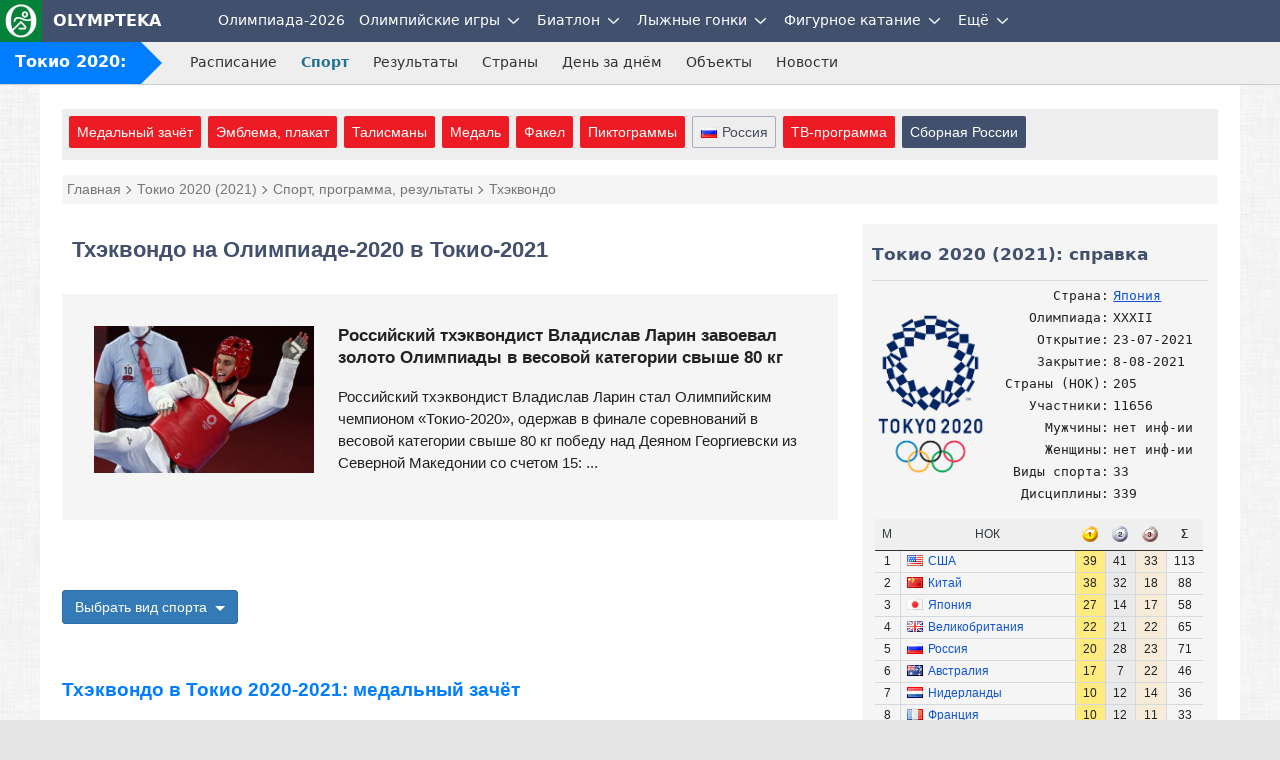

--- FILE ---
content_type: text/html; charset=UTF-8
request_url: https://olympteka.ru/olymp/tokyo2020/sport/52.html
body_size: 12434
content:
<!DOCTYPE html>
<html lang="ru">
<head>
<meta charset="utf-8">
<title>Тхэквондо на Олимпиаде-2020 в Токио-2021: расписание соревнований, победители, результаты и новости</title>
<meta name="viewport" content="width=device-width, initial-scale=1.0" />
<meta name="keywords" content="Токио 2020 (2021), Олимпиада 2020, Олимпийские игры 2020, Тхэквондо, расписание, результаты, программа, спорт, победители, чемпионы, олимптека, Макухари Мессе" />
<meta name="description" content="Тхэквондо на Олимпийских играх 2020 в Токио-2021: расписание и календарь соревнований по тхэквондо на Олимпиаде-2020, результаты, чемпионы и призёры, новости. Макухари Мессе" />
<meta name="title" content="Тхэквондо на Олимпиаде-2020 в Токио-2021: расписание соревнований, победители, результаты и новости"/>
<meta property="og:title" content="Тхэквондо на Олимпиаде-2020 в Токио-2021: расписание соревнований, победители, результаты и новости" />
<meta property="og:description" content="Тхэквондо на Олимпийских играх 2020 в Токио-2021: расписание и календарь соревнований по тхэквондо на Олимпиаде-2020, результаты, чемпионы и призёры, новости. Макухари Мессе" />
<meta property="og:url" content="https://olympteka.ru/olymp/tokyo2020/sport/52.html" />
<meta property="og:site_name" content="Olympteka.ru: олимпийская энциклопедия, новости спорта, результаты, статистика" />
<meta property="og:type" content="article" />
<meta property="og:locale" content="ru_RU" />
<meta property="og:image" content="https://olympteka.ru/images/venues/small/184_86232075985974_0.jpg" />
<meta name="twitter:image:src" content="https://olympteka.ru/images/venues/small/184_86232075985974_0.jpg" />
<meta name="twitter:card" content="summary_large_image">
<meta name="twitter:image:alt" content="Тхэквондо на Олимпиаде-2020 в Токио-2021: расписание соревнований, победители, результаты и новости">
<meta name="twitter:title" content="Тхэквондо на Олимпиаде-2020 в Токио-2021: расписание соревнований, победители, результаты и новости"/>
<meta name="twitter:description" content="Тхэквондо на Олимпийских играх 2020 в Токио-2021: расписание и календарь соревнований по тхэквондо на Олимпиаде-2020, результаты, чемпионы и призёры, новости. Макухари Мессе"/>
<meta name="author" content=""/>
<link rel="alternate" type="application/rss+xml" title="RSS - Olympteka.ru" href="//olympteka.ru/rss.xml"/>
<link rel="icon" type="image/x-icon" href="//olympteka.ru/favicon.ico" />
<link rel="manifest" href="/manifest.webmanifest">
<link rel="icon" href="/favicon.ico" sizes="any">
<link rel="icon" href="/style/ico/icon.svg" type="image/svg+xml">
<link rel="apple-touch-icon" href="/style/ico/apple-touch-icon.png">
<link rel="stylesheet" href="/style/olympteka_24_06.css?v01" type="text/css" as="style" />
<link rel="stylesheet" href="/style/sprites_24_06.css?v01" type="text/css" as="style" />
<link rel="stylesheet" href="/style/olymp_24_06.css?v01" type="text/css" />
<link rel="stylesheet" href="/style/olymp/project/project_s2020.css?v20240602" type="text/css">
<script defer type="text/javascript" src="/script_js/jquery-3.6.1.min.js?v02"></script>
			<script defer type="text/javascript" src="/script_js/jquery_lib/bundle.min.js"></script>
			<script>window.yaContextCb=window.yaContextCb||[]</script>
			<script defer type="text/javascript" src="https://yandex.ru/ads/system/context.js"></script>
			<script defer type="text/javascript" src="/script_js/advn/advn.js?v=20240602"></script>
			
</head>
<body>

<div class="top-menu" id="top-menu">
    <nav class="navbar navbar-inverse" role="navigation" style=""><div class="container"><div class="navbar-header"><button type="button" class="navbar-toggle ntb-sports collapsed" data-toggle="collapse" data-target="#sports-nb" aria-label="nav-btn-sport" id="btn-nav-1"><span></span></button><span class="navbar-brand logo"><a href="/" title="На главную Olympteka.ru"><img src="/style/logos/logo-icon-42.png"> OLYMPTEKA</a></span></div><div class="collapse navbar-collapse" id="sports-nb"><ul class="nav navbar-nav" id="onav_olymp"><li class="dropdown"><a class="svg-menu" href="/olymp/milanocortina2026.html" title="Олимпийские игры 2026 в Милане и Кортина">Олимпиада-2026</a></li><li class="dropdown"><a class="svg-menu" class="dsid-1" href="/olymp.html">Олимпийские игры</a><a class="dropdown-toggle" data-toggle="dropdown" href="#"><svg class="svicons toggle"><use xlink:href="/style/svg_icons/sprite.svg#toggle"></use></svg></a>
			<ul class="dropdown-menu"><li><a class="sid-ig si-g55" href="/olymp/paris2024.html" title="Олимпиада-2024 в Париже">Париж-2024</a></li><li class="divider"></li><li><a class="sid-ig si-g54" href="/olymp/pekin2022.html" title="Олимпиада-2022 в Пекине">Пекин-2022</a></li><li class="divider"></li><li><a class="sid-ig si-g53" href="/olymp/tokyo2020.html" title="Олимпиада-2020 в Токио">Токио-2020</a></li><li class="divider"></li><li><a class="sid-ig si-g52" href="/olymp/pyeongchang2018.html" title="Олимпиада-2018 в Пхёнчхане">Пхёнчхан-2018</a></li><li class="divider"></li><li><a class="sid-ig si-g51" href="/olymp/rio2016.html" title="Олимпиада-2016 в Рио-де-Жанейро">Рио-де-Жанейро-2016</a></li><li class="divider"></li><li><a class="sid-ig si-g50" href="/olymp/sochi2014.html" title="Олимпиада-2014 в Сочи">Сочи-2014</a></li><li class="divider"></li><li><a class="sid-ig si-g49" href="/olymp/london2012.html" title="Олимпиада-2012 в Лондоне">Лондон-2012</a></li><li class="divider"></li><li><a class="svg-ic" href="/olymp/game/profile.html"><svg class="svg-olymp"><use xlink:href="/style/svg_icons/sprite.svg#common"></use></svg>Олимпиады</a></li><li class="divider"></li><li><a class="svg-ic" href="/olymp/country.html"><svg class="svg-globe"><use xlink:href="/style/svg_icons/sprite.svg#globe"></use></svg>Страны на ОИ</a></li><li class="divider"></li><li><a class="svg-ic" href="/olymp/sport.html"><svg class="svg-sport"><use xlink:href="/style/svg_icons/sprite.svg#common"></use></svg>Олимпийский спорт</a></li><li class="divider"></li><li><a class="svg-ic" href="/olymp/result.html"><svg class="svg-table"><use xlink:href="/style/svg_icons/sprite.svg#table"></use></svg>Результаты ОИ</a></li><li class="divider"></li><li><a class="svg-ic" href="/olymp/athlets.html"><svg class="svg-profile"><use xlink:href="/style/svg_icons/sprite.svg#profile"></use></svg>Спортсмены</a></li><li class="divider"></li><li><a class="svg-ic" href="/olymp/ioc/document.html"><svg class="svg-ioc"><use xlink:href="/style/svg_icons/sprite.svg#common"></use></svg>МОК</a></li><li class="divider"></li><li><a class="svg-ic" href="/olymp/different/history.html"><svg class="svg-diff"><use xlink:href="/style/svg_icons/sprite.svg#common"></use></svg>Разное</a></li><li class="divider"></li><li><a class="svg-ic" href="/olymp/archive/arcticles.html"><svg class="svg-arct"><use xlink:href="/style/svg_icons/sprite.svg#news"></use></svg>Статьи</a></li><li class="divider"></li><li><a class="svg-ic" href="/olymp/archive/news_list.html"><svg class="svg-news"><use xlink:href="/style/svg_icons/sprite.svg#news"></use></svg>Новости ОИ</a></li><li class="divider"></li><li><a class="svg-ic" href="/olymp/archive/images.html"><svg class="svg-photo"><use xlink:href="/style/svg_icons/sprite.svg#photo"></use></svg>Фото</a></li></ul></li></ul><ul class="nav navbar-nav" id="to_nlink"><li class="to_oln"><a class="svg-menu svg-menu-news" href="/sport.html" title="Новости спорта">Новости спорта</a></li></ul><ul class="nav navbar-nav" id="omain"><li class="dropdown"><a class="svg-menu" href="/sport/biathlon.html" title="Биатлон">Биатлон</a><a class="dropdown-toggle" data-toggle="dropdown" href="#"><svg class="svicons toggle"><use xlink:href="/style/svg_icons/sprite.svg#toggle"></use></svg></a><ul class="dropdown-menu"><li><a class="svg-menu" href="/sport/biathlon/calendar/1/32.html">Кубок Мира</a></li><li class="divider"></li><li><a class="svg-menu" href="/sport/biathlon/calendar/35/32.html">Кубок России</a></li><li class="divider"></li><li><a class="svg-menu" href="/sport/biathlon/calendar/43/32.html">Кубок Содружества</a></li><li class="divider"></li><li><a class="svg-menu" href="/sport/biathlon/calendar/29/32.html">Чемпионат России</a></li><li class="divider"></li><li><a class="svg-menu" href="/sport/biathlon/calendar/16/32.html">Кубок IBU</a></li><li class="divider"></li><li><a class="svg-menu" href="/sport/biathlon/calendar/45/32.html">Кубок МЛКБ</a></li><li class="divider"></li><li><a class="svg-menu" href="/sport/biathlon/calendar/6/30.html">Чемпионат мира</a></li><li class="divider"></li><li><a class="svg-menu" href="/sport/biathlon/calendar/47/30.html">Первенство России</a></li><li class="divider"></li><li><a class="svg-menu" href="/sport/biathlon/calendar/41/30.html">Юниорский ЧМ</a></li><li class="divider"></li><li><a class="svg-menu" href="/sport/biathlon/calendar/17/32.html">Чемпионат Европы</a></li><li class="divider"></li><li><a class="svg-menu" href="/sport/biathlon/11/32.html">Шоу-гонки</a></li></ul></li><li class="dropdown"><a class="svg-menu" href="/sport/skiing.html" title="Лыжные гонки">Лыжные гонки</a><a class="dropdown-toggle" data-toggle="dropdown" href="#"><svg class="svicons toggle"><use xlink:href="/style/svg_icons/sprite.svg#toggle"></use></svg></a><ul class="dropdown-menu"><li><a class="svg-menu" href="/sport/skiing/calendar/15/32.html">Кубок Мира</a></li><li class="divider"></li><li><a class="svg-menu" href="/sport/skiing/calendar/44/32.html">Кубок России</a></li><li class="divider"></li><li><a class="svg-menu" href="/sport/skiing/calendar/30/32.html">Чемпионат России</a></li><li class="divider"></li><li><a class="svg-menu" href="/sport/skiing/calendar/42/32.html">Всероссийские</a></li><li class="divider"></li><li><a class="svg-menu" href="/sport/skiing/calendar/19/30.html">Чемпионат мира</a></li><li class="divider"></li><li><a class="svg-menu" href="/sport/skiing/calendar/48/30.html">Первенство России</a></li><li class="divider"></li><li><a class="svg-menu" href="/sport/skiing/calendar/34/24.html">Юниорский чемпионат мира</a></li></ul></li><li class="dropdown"><a class="svg-menu" href="/sport/figure_skating.html" title="Фигурное катание">Фигурное катание</a><a class="dropdown-toggle" data-toggle="dropdown" href="#"><svg class="svicons toggle"><use xlink:href="/style/svg_icons/sprite.svg#toggle"></use></svg></a><ul class="dropdown-menu"><li><a class="svg-menu" href="/sport/figure_skating/calendar/22/32.html">Гран-при России</a></li><li class="divider"></li><li><a class="svg-menu" href="/sport/figure_skating/calendar/21/32.html">Гран-при ISU</a></li><li class="divider"></li><li><a class="svg-menu" href="/sport/figure_skating/calendar/23/32.html">Чемпионат России</a></li><li class="divider"></li><li><a class="svg-menu" href="/sport/figure_skating/calendar/25/32.html">Чемпионат Европы</a></li><li class="divider"></li><li><a class="svg-menu" href="/sport/figure_skating/calendar/26/32.html">Чемпионат мира</a></li><li class="divider"></li><li><a class="svg-menu" href="/sport/figure_skating/calendar/49/32.html">Олимпийская квалификация</a></li><li class="divider"></li><li><a class="svg-menu" href="/sport/figure_skating/calendar/37/24.html">Гран-при (юниоры)</a></li><li class="divider"></li><li><a class="svg-menu" href="/sport/figure_skating/calendar/38/24.html">Challenger</a></li><li class="divider"></li><li><a class="svg-menu" href="/sport/figure_skating/calendar/46/28.html">ЧМ среди юниоров</a></li></ul></li></ul><ul class="nav navbar-nav" id="to_omain"><li class="to_olm"><a class="svg-menu" href="/sport/speed_skating.html">Конькобежный спорт</a></li></ul><ul class="nav navbar-nav"><li class="dropdown"><a class="svg-menu" href="#">Ещё</a><a class="dropdown-toggle" data-toggle="dropdown" href="#"><svg class="svicons toggle"><use xlink:href="/style/svg_icons/sprite.svg#toggle"></use></svg></a><ul class="dropdown-menu dm-right" id="from_other"><li class="liof"><a class="svg-menu" href="/sport/athletics.html">Легкая атлетика</a></li><li class="divider"></li><li class="liof"><a class="svg-menu" href="/sport/football.html">Футбол</a></li><li class="divider"></li><li class="liof"><a class="svg-menu" href="/sport/ice_hockey.html">Хоккей на льду</a></li><li class="divider"></li></ul></li></ul></div></div></nav>    <nav class="navbar navbar-inverse nav-msl" role="navigation">
        <div class="container">
            <div class="navbar-header">
                <button type="button" class="navbar-toggle collapsed" data-toggle="collapse" data-target="#sids-nb" aria-label="nav-btn" id="btn-nav-2"><svg class="svicons toggle-double"><use xlink:href="/style/svg_icons/sprite.svg#toggle-double"></use></svg></button>
                
                <span class="navbar-brand"><a href="/olymp/tokyo2020.html">Токио 2020:</a><span class="pn-right"></span> <span class="pr-section"> Виды спорта</span></span>
            </div>
            <div class="collapse navbar-collapse" id="sids-nb">
                <ul class="nav navbar-nav">
                    
                                            <li id="menu_shedule"><a href="/olymp/tokyo2020/shedule.html">Расписание</a></li><li " class="active" id="menu_sport"><a href="/olymp/tokyo2020/sport.html">Спорт</a></li><li id="menu_result"><a href="/olymp/tokyo2020/event.html">Результаты</a></li><li id="menu_country"><a href="/olymp/tokyo2020/country.html">Страны</a></li><li id="menu_day"><a href="/olymp/tokyo2020/day.html">День за днём</a></li><li id="menu_venues"><a href="/olymp/tokyo2020/venues.html">Объекты</a></li><li id="menu_news"><a href="/olymp/tokyo2020/news_list.html">Новости</a></li>                                    </ul>
            </div>
        </div>
    </nav>

</div>

<div id="wrapper">
    <div id="main">

        
        <div class="row" id="sm-mmenu"></div>

                    <!--noindex--><div class="row" id="ta1"><div class="col-1" id="adv_top"></div></div><!--/noindex-->                
        
                
        <div class="col pmenu-add">
            <div class="sub-menu">
                                            <a id="ma_medal_rat" href="/olymp/tokyo2020/medals.html">Медальный зачёт</a> <a id="ma_poster" href="/olymp/tokyo2020/poster.html">Эмблема, плакат</a> <a id="ma_mascot" href="/olymp/tokyo2020/mascot.html">Талисманы</a> <a id="ma_medal" href="/olymp/tokyo2020/medal.html">Медаль</a> <a id="ma_torch" href="/olymp/tokyo2020/torch.html">Факел</a> <a id="ma_picto" href="/olymp/tokyo2020/picto.html">Пиктограммы</a>                                        <a class="menu-noc" href="/olymp/tokyo2020/country/rus.html" rel="tooltip" title="Россия на Олимпиаде"><i class="fl-rus"></i>Россия</a>
                                                    <a  href="/olymp/tokyo2020/tvp.html">ТВ-программа</a> 
                        <a class="ma-diff" href="/olymp/tokyo2020/news/2544.html">Сборная России</a>             </div>
        </div>

        <div class="col-1">
            <div class="schema"><div itemscope itemtype="http://schema.org/BreadcrumbList"><span itemprop="itemListElement" itemscope itemtype="http://schema.org/ListItem"><a href="/" itemprop="item"><span itemprop="name">Главная</span></a><meta itemprop="position" content="1" /></span><span itemprop="itemListElement" itemscope itemtype="http://schema.org/ListItem"> <a href="/olymp/tokyo2020.html" itemprop="item"><span itemprop="name">Токио 2020 (2021)</span></a><meta itemprop="position" content="2" /></span><span itemprop="itemListElement" itemscope itemtype="http://schema.org/ListItem"> <a href="/olymp/tokyo2020/sport.html" itemprop="item"><span itemprop="name">Спорт, программа, результаты</span></a><meta itemprop="position" content="3" /></span><span itemprop="itemListElement" itemscope itemtype="http://schema.org/ListItem"> <font itemprop="name">Тхэквондо</font><meta itemprop="position" content="4" /></span></div></div>
        </div>

        <a name="top"></a>

        
        <div class="content">
            <div class="main-col-left tabs-top-border">
                <!--noindex-->
                                <!--/noindex-->

                                                                                                 <input type="hidden" id="type_game" value="s">

                
<div class="row">
	<div class="in-col-1">
		<div class="h1-main">
			<h1>Тхэквондо на Олимпиаде-2020 в Токио-2021</h1>
		</div>
	</div>
</div>
	<div class="row">
		<div class="in-col-1 mcn">
			<div class="item-border">
								<div class="col-m40">
		    		<img src="/images/olympic__news/average/2021_07/2629.jpg" alt="Фото к новости"/></div><div class="col-m60"><div class="mcn-text"><p class="mcn-title"><a href="/olymp/tokyo2020/news/2629.html"">Российский тхэквондист Владислав Ларин завоевал золото Олимпиады в весовой категории свыше 80&nbsp;кг</a></p><p><a href="/olymp/tokyo2020/news/2629.html">Российский тхэквондист Владислав Ларин стал Олимпийским чемпионом &laquo;Токио-2020&raquo;, одержав в финале соревнований в весовой категории свыше 80&nbsp;кг победу над Деяном Георгиевски из Северной Македонии со счетом 15: ...</a></p></div></div>															</div>
		</div>
	</div>

<!--noindex--><div class="row mt-20"><div class="in-col-1"><p id="adv_content_top" class="center bgadv"></p></div></div><div class="mt-30"></div><!--/noindex-->
	<div class="row">
					<div class="in-col-1">
				<div class="btn-group">
					<button class="btn btn-default btn-primary dropdown-toggle" type="button" data-toggle="dropdown">
						Выбрать вид спорта&nbsp;&nbsp;<span class="caret"></span>
					</button>
					<ul class="dropdown-menu sport-list">
																					<li><a href="/olymp/tokyo2020/sport/5.html"><img src="/images/pictograms/32x32/s2020_5.png"> Бадминтон</a></li>
															<li class="divider"></li>
																						<li><a href="/olymp/tokyo2020/sport/7.html"><img src="/images/pictograms/32x32/s2020_7.png"> Баскетбол</a></li>
															<li class="divider"></li>
																						<li><a href="/olymp/tokyo2020/sport/66.html"><img src="/images/pictograms/32x32/s2020_66.png"> Баскетбол 3х3</a></li>
															<li class="divider"></li>
																						<li><a href="/olymp/tokyo2020/sport/6.html"><img src="/images/pictograms/32x32/s2020_6.png"> Бейсбол</a></li>
															<li class="divider"></li>
																						<li><a href="/olymp/tokyo2020/sport/12.html"><img src="/images/pictograms/32x32/s2020_12.png"> Бокс</a></li>
															<li class="divider"></li>
																						<li><a href="/olymp/tokyo2020/sport/59.html"><img src="/images/pictograms/32x32/s2020_59.png"> Борьба вольная</a></li>
															<li class="divider"></li>
																						<li><a href="/olymp/tokyo2020/sport/60.html"><img src="/images/pictograms/32x32/s2020_60.png"> Борьба греко-римская</a></li>
															<li class="divider"></li>
																						<li><a href="/olymp/tokyo2020/sport/18.html"><img src="/images/pictograms/32x32/s2020_18.png"> Велоспорт</a></li>
															<li class="divider"></li>
																						<li><a href="/olymp/tokyo2020/sport/57.html"><img src="/images/pictograms/32x32/s2020_57.png"> Водное поло</a></li>
															<li class="divider"></li>
																						<li><a href="/olymp/tokyo2020/sport/56.html"><img src="/images/pictograms/32x32/s2020_56.png"> Волейбол</a></li>
															<li class="divider"></li>
																						<li><a href="/olymp/tokyo2020/sport/9.html"><img src="/images/pictograms/32x32/s2020_9.png"> Волейбол пляжный</a></li>
															<li class="divider"></li>
																						<li><a href="/olymp/tokyo2020/sport/27.html"><img src="/images/pictograms/32x32/s2020_27.png"> Гандбол</a></li>
															<li class="divider"></li>
																						<li><a href="/olymp/tokyo2020/sport/3.html"><img src="/images/pictograms/32x32/s2020_3.png"> Гимнастика спортивная</a></li>
															<li class="divider"></li>
																						<li><a href="/olymp/tokyo2020/sport/38.html"><img src="/images/pictograms/32x32/s2020_38.png"> Гимнастика художественная</a></li>
															<li class="divider"></li>
																						<li><a href="/olymp/tokyo2020/sport/26.html"><img src="/images/pictograms/32x32/s2020_26.png"> Гольф</a></li>
															<li class="divider"></li>
																						<li><a href="/olymp/tokyo2020/sport/39.html"><img src="/images/pictograms/32x32/s2020_39.png"> Гребля академическая</a></li>
															<li class="divider"></li>
																						<li><a href="/olymp/tokyo2020/sport/13.html"><img src="/images/pictograms/32x32/s2020_13.png"> Гребля на байдарках и каноэ</a></li>
															<li class="divider"></li>
																						<li><a href="/olymp/tokyo2020/sport/30.html"><img src="/images/pictograms/32x32/s2020_30.png"> Дзюдо</a></li>
															<li class="divider"></li>
																						<li><a href="/olymp/tokyo2020/sport/62.html"><img src="/images/pictograms/32x32/s2020_62.png"> Каратэ</a></li>
															<li class="divider"></li>
																						<li><a href="/olymp/tokyo2020/sport/20.html"><img src="/images/pictograms/32x32/s2020_20.png"> Конный спорт</a></li>
															<li class="divider"></li>
																						<li><a href="/olymp/tokyo2020/sport/4.html"><img src="/images/pictograms/32x32/s2020_4.png"> Легкая атлетика</a></li>
															<li class="divider"></li>
																						<li><a href="/olymp/tokyo2020/sport/41.html"><img src="/images/pictograms/32x32/s2020_41.png"> Парусный спорт</a></li>
															<li class="divider"></li>
																						<li><a href="/olymp/tokyo2020/sport/49.html"><img src="/images/pictograms/32x32/s2020_49.png"> Плавание</a></li>
															<li class="divider"></li>
																						<li><a href="/olymp/tokyo2020/sport/19.html"><img src="/images/pictograms/32x32/s2020_19.png"> Прыжки в воду</a></li>
															<li class="divider"></li>
																						<li><a href="/olymp/tokyo2020/sport/54.html"><img src="/images/pictograms/32x32/s2020_54.png"> Прыжки на батуте</a></li>
															<li class="divider"></li>
																						<li><a href="/olymp/tokyo2020/sport/40.html"><img src="/images/pictograms/32x32/s2020_40.png"> Регби</a></li>
															<li class="divider"></li>
																						<li><a href="/olymp/tokyo2020/sport/64.html"><img src="/images/pictograms/32x32/s2020_64.png"> Серфинг</a></li>
															<li class="divider"></li>
																						<li><a href="/olymp/tokyo2020/sport/50.html"><img src="/images/pictograms/32x32/s2020_50.png"> Синхронное плавание</a></li>
															<li class="divider"></li>
																						<li><a href="/olymp/tokyo2020/sport/65.html"><img src="/images/pictograms/32x32/s2020_65.png"> Скалолазание спортивное</a></li>
															<li class="divider"></li>
																						<li><a href="/olymp/tokyo2020/sport/63.html"><img src="/images/pictograms/32x32/s2020_63.png"> Скейтбординг</a></li>
															<li class="divider"></li>
																						<li><a href="/olymp/tokyo2020/sport/33.html"><img src="/images/pictograms/32x32/s2020_33.png"> Современное пятиборье</a></li>
															<li class="divider"></li>
																						<li><a href="/olymp/tokyo2020/sport/47.html"><img src="/images/pictograms/32x32/s2020_47.png"> Софтбол</a></li>
															<li class="divider"></li>
																						<li><a href="/olymp/tokyo2020/sport/42.html"><img src="/images/pictograms/32x32/s2020_42.png"> Стрельба</a></li>
															<li class="divider"></li>
																						<li><a href="/olymp/tokyo2020/sport/2.html"><img src="/images/pictograms/32x32/s2020_2.png"> Стрельба из лука</a></li>
															<li class="divider"></li>
																						<li><a href="/olymp/tokyo2020/sport/53.html"><img src="/images/pictograms/32x32/s2020_53.png"> Теннис</a></li>
															<li class="divider"></li>
																						<li><a href="/olymp/tokyo2020/sport/51.html"><img src="/images/pictograms/32x32/s2020_51.png"> Теннис настольный</a></li>
															<li class="divider"></li>
																						<li><a href="/olymp/tokyo2020/sport/55.html"><img src="/images/pictograms/32x32/s2020_55.png"> Триатлон</a></li>
															<li class="divider"></li>
																						<li class="disabled"><a href="#"><img src="/images/pictograms/32x32/s2020_52.png"> Тхэквондо</a>
																<li class="divider"></li>
																						<li><a href="/olymp/tokyo2020/sport/58.html"><img src="/images/pictograms/32x32/s2020_58.png"> Тяжелая атлетика</a></li>
															<li class="divider"></li>
																						<li><a href="/olymp/tokyo2020/sport/21.html"><img src="/images/pictograms/32x32/s2020_21.png"> Фехтование</a></li>
															<li class="divider"></li>
																						<li><a href="/olymp/tokyo2020/sport/24.html"><img src="/images/pictograms/32x32/s2020_24.png"> Футбол</a></li>
															<li class="divider"></li>
																						<li><a href="/olymp/tokyo2020/sport/22.html"><img src="/images/pictograms/32x32/s2020_22.png"> Хоккей на траве</a></li>
															<li class="divider"></li>
												</ul>
				</div>
			</div>
			</div>

<div class="row">
	<div class="in-col-1">

				
		


												<div class="h2-main">
						<h2>Тхэквондо в Токио 2020-2021: медальный зачёт</h2>
					</div>
					<div class="t-resp">
						<table class="main-tb tb-medals fup">
							<thead>
								<tr>
									<th>М</span></th>
									<th>Страна</th>
									<th class="gold"><i class="micon-smedal-gold"></i></th>
									<th class="silver"><i class="micon-smedal-silver"></i></th>
									<th class="bronze"><i class="micon-smedal-bronze"></i></th>
									<th class="total">Всего</th>
								</tr>
							</thead>
							<tbody>
																	<tr>
										<td>1.</td>
										<td><i class="fl-rus"></i> <a href="/olymp/tokyo2020/country/rus.html">Россия</a>
										</td>
										<td>2</td>
										<td>1</td>
										<td>1</td>
										<td>4</td>
									</tr>
																	<tr>
										<td>2.</td>
										<td><i class="fl-cro"></i> <a href="/olymp/tokyo2020/country/cro.html">Хорватия</a>
										</td>
										<td>1</td>
										<td>0</td>
										<td>1</td>
										<td>2</td>
									</tr>
																	<tr>
										<td>3.</td>
										<td><i class="fl-srb"></i> <a href="/olymp/tokyo2020/country/srb.html">Сербия</a>
										</td>
										<td>1</td>
										<td>0</td>
										<td>1</td>
										<td>2</td>
									</tr>
																	<tr>
										<td>4.</td>
										<td><i class="fl-tha"></i> <a href="/olymp/tokyo2020/country/tha.html">Таиланд</a>
										</td>
										<td>1</td>
										<td>0</td>
										<td>0</td>
										<td>1</td>
									</tr>
																	<tr>
										<td>5.</td>
										<td><i class="fl-usa"></i> <a href="/olymp/tokyo2020/country/usa.html">США</a>
										</td>
										<td>1</td>
										<td>0</td>
										<td>0</td>
										<td>1</td>
									</tr>
																	<tr>
										<td>6.</td>
										<td><i class="fl-uzb"></i> <a href="/olymp/tokyo2020/country/uzb.html">Узбекистан</a>
										</td>
										<td>1</td>
										<td>0</td>
										<td>0</td>
										<td>1</td>
									</tr>
																	<tr>
										<td>7.</td>
										<td><i class="fl-ita"></i> <a href="/olymp/tokyo2020/country/ita.html">Италия</a>
										</td>
										<td>1</td>
										<td>0</td>
										<td>0</td>
										<td>1</td>
									</tr>
																	<tr>
										<td>8.</td>
										<td><i class="fl-gbr"></i> <a href="/olymp/tokyo2020/country/gbr.html">Великобритания</a>
										</td>
										<td>0</td>
										<td>2</td>
										<td>1</td>
										<td>3</td>
									</tr>
																	<tr>
										<td>9.</td>
										<td><i class="fl-kor"></i> <a href="/olymp/tokyo2020/country/kor.html">Корея Южная</a>
										</td>
										<td>0</td>
										<td>1</td>
										<td>2</td>
										<td>3</td>
									</tr>
																	<tr>
										<td>10.</td>
										<td><i class="fl-mkd"></i> <a href="/olymp/tokyo2020/country/mkd.html">Македония</a>
										</td>
										<td>0</td>
										<td>1</td>
										<td>0</td>
										<td>1</td>
									</tr>
																	<tr>
										<td>11.</td>
										<td><i class="fl-esp"></i> <a href="/olymp/tokyo2020/country/esp.html">Испания</a>
										</td>
										<td>0</td>
										<td>1</td>
										<td>0</td>
										<td>1</td>
									</tr>
																	<tr>
										<td>12.</td>
										<td><i class="fl-tun"></i> <a href="/olymp/tokyo2020/country/tun.html">Тунис</a>
										</td>
										<td>0</td>
										<td>1</td>
										<td>0</td>
										<td>1</td>
									</tr>
																	<tr>
										<td>13.</td>
										<td><i class="fl-jor"></i> <a href="/olymp/tokyo2020/country/jor.html">Иордания</a>
										</td>
										<td>0</td>
										<td>1</td>
										<td>0</td>
										<td>1</td>
									</tr>
																	<tr>
										<td>14.</td>
										<td><i class="fl-egy"></i> <a href="/olymp/tokyo2020/country/egy.html">Египет</a>
										</td>
										<td>0</td>
										<td>0</td>
										<td>2</td>
										<td>2</td>
									</tr>
																	<tr>
										<td>15.</td>
										<td><i class="fl-tur"></i> <a href="/olymp/tokyo2020/country/tur.html">Турция</a>
										</td>
										<td>0</td>
										<td>0</td>
										<td>2</td>
										<td>2</td>
									</tr>
																	<tr>
										<td>16.</td>
										<td><i class="fl-cub"></i> <a href="/olymp/tokyo2020/country/cub.html">Куба</a>
										</td>
										<td>0</td>
										<td>0</td>
										<td>1</td>
										<td>1</td>
									</tr>
																	<tr>
										<td>17.</td>
										<td><i class="fl-chn"></i> <a href="/olymp/tokyo2020/country/chn.html">Китай</a>
										</td>
										<td>0</td>
										<td>0</td>
										<td>1</td>
										<td>1</td>
									</tr>
																	<tr>
										<td>18.</td>
										<td><i class="fl-isr"></i> <a href="/olymp/tokyo2020/country/isr.html">Израиль</a>
										</td>
										<td>0</td>
										<td>0</td>
										<td>1</td>
										<td>1</td>
									</tr>
																	<tr>
										<td>19.</td>
										<td><i class="fl-tpe"></i> <a href="/olymp/tokyo2020/country/tpe.html">Тайвань (Китайский Тайбэй)</a>
										</td>
										<td>0</td>
										<td>0</td>
										<td>1</td>
										<td>1</td>
									</tr>
																	<tr>
										<td>20.</td>
										<td><i class="fl-civ"></i> <a href="/olymp/tokyo2020/country/civ.html">Кот-д`Ивуар</a>
										</td>
										<td>0</td>
										<td>0</td>
										<td>1</td>
										<td>1</td>
									</tr>
																	<tr>
										<td>21.</td>
										<td><i class="fl-fra"></i> <a href="/olymp/tokyo2020/country/fra.html">Франция</a>
										</td>
										<td>0</td>
										<td>0</td>
										<td>1</td>
										<td>1</td>
									</tr>
															</tbody>
						</table>
					</div>
					<!--noindex--><p class="p-adv center bgadv" id="adv_content_middle"></p><!--/noindex-->								<p>&nbsp;</p>
			
			<div class="tabs-top-border" style="clear: both;">
				<ul class="tabs tabs-project">
					<li id="tbs_2" class="active"><span onclick="showAddInfo('2','5')">Программа<i>/Результаты</i></span></li>
					<li id="tbs_3"><span onclick="showAddInfo('3','5')">Расписание</span></li>					<li id="tbs_4"><span onclick="showAddInfo('4','5')">Объекты</span></li>				</ul>
				<div class="tab_container">
					<div id="tab_2" class="tab-content active">
													<div class="h2-main">
								<h2>Тхэквондо: программа Олимпиады 2020</h2>
							</div>
							<table class="list-simple">
																																						<tr>
																								<td width="25px" >1.</td>
													<td><span class="gndm"></span>мужчины, до 58 кг</td>
													<td width="80px" ><a class="bdgl" href="/olymp/tokyo2020/event/6415.html" target="_blank">Результаты</a></td>
											</tr>
																					<tr>
																								<td>2.</td>
													<td><span class="gndm"></span>мужчины, 58 - 68 кг</td>
													<td><a class="bdgl" href="/olymp/tokyo2020/event/6416.html" target="_blank">Результаты</a></td>
											</tr>
																					<tr>
																								<td>3.</td>
													<td><span class="gndm"></span>мужчины, 68 - 80 кг</td>
													<td><a class="bdgl" href="/olymp/tokyo2020/event/6417.html" target="_blank">Результаты</a></td>
											</tr>
																					<tr>
																								<td>4.</td>
													<td><span class="gndm"></span>мужчины, +80 кг</td>
													<td><a class="bdgl" href="/olymp/tokyo2020/event/6418.html" target="_blank">Результаты</a></td>
											</tr>
																					<tr>
																								<td>5.</td>
													<td><span class="gndw"></span>женщины, до 49 кг</td>
													<td><a class="bdgl" href="/olymp/tokyo2020/event/6419.html" target="_blank">Результаты</a></td>
											</tr>
																					<tr>
																								<td>6.</td>
													<td><span class="gndw"></span>женщины, 49 - 57 кг</td>
													<td><a class="bdgl" href="/olymp/tokyo2020/event/6420.html" target="_blank">Результаты</a></td>
											</tr>
																					<tr>
																								<td>7.</td>
													<td><span class="gndw"></span>женщины, 57 - 67 кг</td>
													<td><a class="bdgl" href="/olymp/tokyo2020/event/6421.html" target="_blank">Результаты</a></td>
											</tr>
																					<tr>
																								<td>8.</td>
													<td><span class="gndw"></span>женщины, +67 кг</td>
													<td><a class="bdgl" href="/olymp/tokyo2020/event/6422.html" target="_blank">Результаты</a></td>
											</tr>
																																		</table>
											</div>
					<div id="tab_3" class="tab-content">
																												<div class="h2-main">
									<h2>Тхэквондо в Токио 2020-2021: расписание</h2>
								</div>
								<div class="cmt">
									<p><b>Мстн</b> - местное время, <b>Мск</b> - московское время</p>
									<p>Московское время = местное время  -6 ч.</p>
																	</div>
								<div class="mt-20"></div>
								<p>
																			<button type="button" class="btn btn-sm btn-info" onclick="nofnl('3');">Мужчины</button>
										<button type="button" class="btn btn-sm btn-danger" onclick="nofnl('4');">Женщины</button>&nbsp;&nbsp;&nbsp;
																		<button type="button" class="btn btn-sm btn-warning" onclick="nofnl('1');">Только финалы</button>
									<button type="button" class="btn btn-sm btn-success" onclick="nofnl('2');">Все соревнования</button>
								</p>
								<div class="mt-20"></div>
								<div class="sd-shedule black-links to-to">
																													<p class="sch-d gndr-x"><a href="/olymp/tokyo2020/day/2.html">24 июля, суббота</a></p>
										<table class=" gndr-x">
											<tr>
												<th>Местн</th>
												<th>Мск</th>
												<th></th>
												<th>Дисциплина</th>
											</tr>
																							<tr class="nofnl gndr-w" >
													<td>10:00</td>
													<td>04:00</td>
													<td><span class="gndw"></span></td>
													<td> женщины, до 49 кг <span class="sh-rd">1/8 Финала (8 поединков)</span>
													</td>
													</tr>
																								<tr class="nofnl gndr-m" >
													<td>10:15</td>
													<td>04:15</td>
													<td><span class="gndm"></span></td>
													<td> мужчины, до 58 кг <span class="sh-rd">1/8 Финала (8 поединков)</span>
													</td>
													</tr>
																								<tr class="nofnl gndr-w" >
													<td>14:00</td>
													<td>08:00</td>
													<td><span class="gndw"></span></td>
													<td> женщины, до 49 кг <span class="sh-rd">1/4 Финала (4 поединка)</span>
													</td>
													</tr>
																								<tr class="nofnl gndr-m" >
													<td>14:15</td>
													<td>08:15</td>
													<td><span class="gndm"></span></td>
													<td> мужчины, до 58 кг <span class="sh-rd">1/4 Финала (4 поединка)</span>
													</td>
													</tr>
																								<tr class="nofnl gndr-w" >
													<td>16:00</td>
													<td>10:00</td>
													<td><span class="gndw"></span></td>
													<td> женщины, до 49 кг <span class="sh-rd">1/2 Финала (2 поединка)</span>
													</td>
													</tr>
																								<tr class="nofnl gndr-m" >
													<td>16:15</td>
													<td>10:15</td>
													<td><span class="gndm"></span></td>
													<td> мужчины, до 58 кг <span class="sh-rd">1/2 Финала (2 поединка)</span>
													</td>
													</tr>
																								<tr class="nofnl gndr-w" >
													<td>19:00</td>
													<td>13:00</td>
													<td><span class="gndw"></span></td>
													<td> женщины, до 49 кг <span class="sh-rd">Утешительные поединки</span>
													</td>
													</tr>
																								<tr class="nofnl gndr-m" >
													<td>19:15</td>
													<td>13:15</td>
													<td><span class="gndm"></span></td>
													<td> мужчины, до 58 кг <span class="sh-rd">Утешительные поединки</span>
													</td>
													</tr>
																								<tr class="lbronze gndr-w" >
													<td>20:00</td>
													<td>14:00</td>
													<td><span class="gndw"></span></td>
													<td><i class="micon-smedal-bronze"></i> женщины, до 49 кг <span class="sh-rd">Поединки за 3-е место</span>
													</td>
													</tr>
																								<tr class="lbronze gndr-m" >
													<td>20:15</td>
													<td>14:15</td>
													<td><span class="gndm"></span></td>
													<td><i class="micon-smedal-bronze"></i> мужчины, до 58 кг <span class="sh-rd">Поединки за 3-е место</span>
													</td>
													</tr>
																								<tr class="lgold gndr-w" >
													<td>22:00</td>
													<td>16:00</td>
													<td><span class="gndw"></span></td>
													<td><i class="micon-smedal-gold"></i> женщины, до 49 кг <span class="sh-rd">Финал</span>
													</td>
													</tr>
																								<tr class="lgold gndr-m" >
													<td>22:15</td>
													<td>16:15</td>
													<td><span class="gndm"></span></td>
													<td><i class="micon-smedal-gold"></i> мужчины, до 58 кг <span class="sh-rd">Финал</span>
													</td>
													</tr>
																						</table>
																																																																																																		<p class="sch-d gndr-x"><a href="/olymp/tokyo2020/day/3.html">25 июля, воскресенье</a></p>
										<table class=" gndr-x">
											<tr>
												<th>Местн</th>
												<th>Мск</th>
												<th></th>
												<th>Дисциплина</th>
											</tr>
																							<tr class="nofnl gndr-w" >
													<td>10:00</td>
													<td>04:00</td>
													<td><span class="gndw"></span></td>
													<td> женщины, 49 - 57 кг <span class="sh-rd">1/8 Финала (8 поединков)</span>
													</td>
													</tr>
																								<tr class="nofnl gndr-m" >
													<td>10:15</td>
													<td>04:15</td>
													<td><span class="gndm"></span></td>
													<td> мужчины, 58 - 68 кг <span class="sh-rd">1/8 Финала (8 поединков)</span>
													</td>
													</tr>
																								<tr class="nofnl gndr-w" >
													<td>14:00</td>
													<td>08:00</td>
													<td><span class="gndw"></span></td>
													<td> женщины, 49 - 57 кг <span class="sh-rd">1/4 Финала (4 поединка)</span>
													</td>
													</tr>
																								<tr class="nofnl gndr-m" >
													<td>14:15</td>
													<td>08:15</td>
													<td><span class="gndm"></span></td>
													<td> мужчины, 58 - 68 кг <span class="sh-rd">1/4 Финала (4 поединка)</span>
													</td>
													</tr>
																								<tr class="nofnl gndr-w" >
													<td>16:00</td>
													<td>10:00</td>
													<td><span class="gndw"></span></td>
													<td> женщины, 49 - 57 кг <span class="sh-rd">1/2 Финала (2 поединка)</span>
													</td>
													</tr>
																								<tr class="nofnl gndr-m" >
													<td>16:15</td>
													<td>10:15</td>
													<td><span class="gndm"></span></td>
													<td> мужчины, 58 - 68 кг <span class="sh-rd">1/2 Финала (2 поединка)</span>
													</td>
													</tr>
																								<tr class="nofnl gndr-w" >
													<td>19:00</td>
													<td>13:00</td>
													<td><span class="gndw"></span></td>
													<td> женщины, 49 - 57 кг <span class="sh-rd">Утешительные поединки</span>
													</td>
													</tr>
																								<tr class="nofnl gndr-m" >
													<td>19:15</td>
													<td>13:15</td>
													<td><span class="gndm"></span></td>
													<td> мужчины, 58 - 68 кг <span class="sh-rd">Утешительные поединки</span>
													</td>
													</tr>
																								<tr class="lbronze gndr-w" >
													<td>20:00</td>
													<td>14:00</td>
													<td><span class="gndw"></span></td>
													<td><i class="micon-smedal-bronze"></i> женщины, 49 - 57 кг <span class="sh-rd">Поединки за 3-е место</span>
													</td>
													</tr>
																								<tr class="lbronze gndr-m" >
													<td>20:15</td>
													<td>14:15</td>
													<td><span class="gndm"></span></td>
													<td><i class="micon-smedal-bronze"></i> мужчины, 58 - 68 кг <span class="sh-rd">Поединки за 3-е место</span>
													</td>
													</tr>
																								<tr class="lgold gndr-w" >
													<td>22:00</td>
													<td>16:00</td>
													<td><span class="gndw"></span></td>
													<td><i class="micon-smedal-gold"></i> женщины, 49 - 57 кг <span class="sh-rd">Финал</span>
													</td>
													</tr>
																								<tr class="lgold gndr-m" >
													<td>22:15</td>
													<td>16:15</td>
													<td><span class="gndm"></span></td>
													<td><i class="micon-smedal-gold"></i> мужчины, 58 - 68 кг <span class="sh-rd">Финал</span>
													</td>
													</tr>
																						</table>
																																																																																																												<p class="sch-d gndr-x"><a href="/olymp/tokyo2020/day/4.html">26 июля, понедельник</a></p>
										<table class=" gndr-x">
											<tr>
												<th>Местн</th>
												<th>Мск</th>
												<th></th>
												<th>Дисциплина</th>
											</tr>
																							<tr class="nofnl gndr-w" >
													<td>10:00</td>
													<td>04:00</td>
													<td><span class="gndw"></span></td>
													<td> женщины, 57 - 67 кг <span class="sh-rd">1/8 Финала (8 поединков)</span>
													</td>
													</tr>
																								<tr class="nofnl gndr-m" >
													<td>10:15</td>
													<td>04:15</td>
													<td><span class="gndm"></span></td>
													<td> мужчины, 68 - 80 кг <span class="sh-rd">1/8 Финала (8 поединков)</span>
													</td>
													</tr>
																								<tr class="nofnl gndr-w" >
													<td>14:00</td>
													<td>08:00</td>
													<td><span class="gndw"></span></td>
													<td> женщины, 57 - 67 кг <span class="sh-rd">1/4 Финала (4 поединка)</span>
													</td>
													</tr>
																								<tr class="nofnl gndr-m" >
													<td>14:15</td>
													<td>08:15</td>
													<td><span class="gndm"></span></td>
													<td> мужчины, 68 - 80 кг <span class="sh-rd">1/4 Финала (4 поединка)</span>
													</td>
													</tr>
																								<tr class="nofnl gndr-w" >
													<td>16:00</td>
													<td>10:00</td>
													<td><span class="gndw"></span></td>
													<td> женщины, 57 - 67 кг <span class="sh-rd">1/2 Финала (2 поединка)</span>
													</td>
													</tr>
																								<tr class="nofnl gndr-m" >
													<td>16:15</td>
													<td>10:15</td>
													<td><span class="gndm"></span></td>
													<td> мужчины, 68 - 80 кг <span class="sh-rd">1/2 Финала (2 поединка)</span>
													</td>
													</tr>
																								<tr class="nofnl gndr-w" >
													<td>19:00</td>
													<td>13:00</td>
													<td><span class="gndw"></span></td>
													<td> женщины, 57 - 67 кг <span class="sh-rd">Утешительные поединки</span>
													</td>
													</tr>
																								<tr class="nofnl gndr-m" >
													<td>19:15</td>
													<td>13:15</td>
													<td><span class="gndm"></span></td>
													<td> мужчины, 68 - 80 кг <span class="sh-rd">Утешительные поединки</span>
													</td>
													</tr>
																								<tr class="lbronze gndr-w" >
													<td>20:00</td>
													<td>14:00</td>
													<td><span class="gndw"></span></td>
													<td><i class="micon-smedal-bronze"></i> женщины, 57 - 67 кг <span class="sh-rd">Поединки за 3-е место</span>
													</td>
													</tr>
																								<tr class="lbronze gndr-m" >
													<td>20:15</td>
													<td>14:15</td>
													<td><span class="gndm"></span></td>
													<td><i class="micon-smedal-bronze"></i> мужчины, 68 - 80 кг <span class="sh-rd">Поединки за 3-е место</span>
													</td>
													</tr>
																								<tr class="lgold gndr-w" >
													<td>22:00</td>
													<td>16:00</td>
													<td><span class="gndw"></span></td>
													<td><i class="micon-smedal-gold"></i> женщины, 57 - 67 кг <span class="sh-rd">Финал</span>
													</td>
													</tr>
																								<tr class="lgold gndr-m" >
													<td>22:15</td>
													<td>16:15</td>
													<td><span class="gndm"></span></td>
													<td><i class="micon-smedal-gold"></i> мужчины, 68 - 80 кг <span class="sh-rd">Финал</span>
													</td>
													</tr>
																						</table>
																																																																																																		<p class="sch-d gndr-x"><a href="/olymp/tokyo2020/day/5.html">27 июля, вторник</a></p>
										<table class=" gndr-x">
											<tr>
												<th>Местн</th>
												<th>Мск</th>
												<th></th>
												<th>Дисциплина</th>
											</tr>
																							<tr class="nofnl gndr-w" >
													<td>10:00</td>
													<td>04:00</td>
													<td><span class="gndw"></span></td>
													<td> женщины, +67 кг <span class="sh-rd">1/8 Финала (8 поединков)</span>
													</td>
													</tr>
																								<tr class="nofnl gndr-m" >
													<td>10:15</td>
													<td>04:15</td>
													<td><span class="gndm"></span></td>
													<td> мужчины, +80 кг <span class="sh-rd">1/8 Финала (8 поединков)</span>
													</td>
													</tr>
																								<tr class="nofnl gndr-w" >
													<td>14:00</td>
													<td>08:00</td>
													<td><span class="gndw"></span></td>
													<td> женщины, +67 кг <span class="sh-rd">1/4 Финала (4 поединка)</span>
													</td>
													</tr>
																								<tr class="nofnl gndr-m" >
													<td>14:15</td>
													<td>08:15</td>
													<td><span class="gndm"></span></td>
													<td> мужчины, +80 кг <span class="sh-rd">1/4 Финала (4 поединка)</span>
													</td>
													</tr>
																								<tr class="nofnl gndr-w" >
													<td>16:00</td>
													<td>10:00</td>
													<td><span class="gndw"></span></td>
													<td> женщины, +67 кг <span class="sh-rd">1/2 Финала (2 поединка)</span>
													</td>
													</tr>
																								<tr class="nofnl gndr-m" >
													<td>16:15</td>
													<td>10:15</td>
													<td><span class="gndm"></span></td>
													<td> мужчины, +80 кг <span class="sh-rd">1/2 Финала (2 поединка)</span>
													</td>
													</tr>
																								<tr class="nofnl gndr-w" >
													<td>19:00</td>
													<td>13:00</td>
													<td><span class="gndw"></span></td>
													<td> женщины, +67 кг <span class="sh-rd">Утешительные поединки</span>
													</td>
													</tr>
																								<tr class="nofnl gndr-m" >
													<td>19:15</td>
													<td>13:15</td>
													<td><span class="gndm"></span></td>
													<td> мужчины, +80 кг <span class="sh-rd">Утешительные поединки</span>
													</td>
													</tr>
																								<tr class="lbronze gndr-w" >
													<td>20:00</td>
													<td>14:00</td>
													<td><span class="gndw"></span></td>
													<td><i class="micon-smedal-bronze"></i> женщины, +67 кг <span class="sh-rd">Поединки за 3-е место</span>
													</td>
													</tr>
																								<tr class="lbronze gndr-m" >
													<td>20:15</td>
													<td>14:15</td>
													<td><span class="gndm"></span></td>
													<td><i class="micon-smedal-bronze"></i> мужчины, +80 кг <span class="sh-rd">Поединки за 3-е место</span>
													</td>
													</tr>
																								<tr class="lgold gndr-w" >
													<td>22:00</td>
													<td>16:00</td>
													<td><span class="gndw"></span></td>
													<td><i class="micon-smedal-gold"></i> женщины, +67 кг <span class="sh-rd">Финал</span>
													</td>
													</tr>
																								<tr class="lgold gndr-m" >
													<td>22:15</td>
													<td>16:15</td>
													<td><span class="gndm"></span></td>
													<td><i class="micon-smedal-gold"></i> мужчины, +80 кг <span class="sh-rd">Финал</span>
													</td>
													</tr>
																						</table>
																																							</div>
																		</div>
					<div id="tab_4" class="tab-content">
						<div class="h2-main">
							<h2>Тхэквондо в Токио 2020-2021: олимпийские объекты</h2>
						</div>
						<div class="venues">
																								<div class="full-text">
										<p><strong>Макухари Мессе (Makuhari Messe)</strong></p>
										<div>
																							<div class="vi-3">
													<a href="/images/venues/big/184_86232075985974_0.jpg" rel="colorbox" title="Токио-2020, олимпийские объекты: японский конференц-центр Макухари Мессе"><img class="img-80" src="/images/venues/small/184_86232075985974_0.jpg" alt=""/></a><a href="/images/venues/big/184_86232075985974_1.jpg" rel="colorbox" title="Токио-2020, олимпийские объекты: японский конференц-центр Макухари Мессе"><img class="img-80" src="/images/venues/small/184_86232075985974_1.jpg" alt=""/></a><a href="/images/venues/big/184_86232075985974_3.jpg" rel="colorbox" title="Токио-2020, олимпийские объекты: японский конференц-центр Макухари Мессе"><img class="img-80" src="/images/venues/small/184_86232075985974_3.jpg" alt=""/></a><a href="/images/venues/big/184_86310666659201_0.jpg" rel="colorbox" title="Токио-2020, олимпийские объекты: японский конференц-центр Макухари Мессе"><img class="img-80" src="/images/venues/small/184_86310666659201_0.jpg" alt=""/></a><a href="/images/venues/big/184_86232075985974_4.jpg" rel="colorbox" title="Токио-2020, олимпийские объекты: японский конференц-центр Макухари Мессе"><img class="img-80" src="/images/venues/small/184_86232075985974_4.jpg" alt=""/></a><a href="/images/venues/big/184_86232075985974_5.jpg" rel="colorbox" title="Токио-2020, олимпийские объекты: японский конференц-центр Макухари Мессе"><img class="img-80" src="/images/venues/small/184_86232075985974_5.jpg" alt=""/></a></div>
																												<p>Макухари Мессе&nbsp;— японский конференц-центр, расположенный на северо-востоке &laquo;Зоны Токийского залива&raquo; в районе Михама-ку города Тиба префектуры Тиба. Включает в себя несколько залов, предназначенных для проведения различного рода выставок и встреч.</p><p>Конференц-центр открыт 9 октября 1989&nbsp;года.</p><p>Во время проведения Олимпийских игр 2020&nbsp;года Макухари Мессе примет соревнования по борьбе и тхэквондо (Зал А), а также по фехтованию (Зал В). За соревнованиями на временно возведённых трибунах смогут следить от 6.000 (фехтование) до 8.000 зрителей.</p>																													<p>Соревнования: <i class="fgr">Борьба вольная, Борьба греко-римская, Тхэквондо, Фехтование</i></p>
																												</div>
													</div>
																																	</div>
										<p>&nbsp;</p>
									</div>
						</div>
					</div>

											<div class="h2-main">
							<h2>Тхэквондо в Токио 2020-2021: новости</h2>
						</div>
							<div class="row news-block fs-m">
		
												<div class="in-col-2">
					<div class="item-border">
						<p class="ndate">26.07.2021 | 16:21</p>
						<p><strong><a href="/olymp/tokyo2020/news/2621.html">Российский тхэквондист Максим Храмцов завевал золото Олимпийских игр в Токио</a></strong></p>
													<p class="nb-text">
																	<img src="/images/olympic__news/average/2021_07/2621.jpg" alt="" width="120" />
																<a href="/olymp/tokyo2020/news/2621.html">Российский тхэквондист Максим Храмцов в финале олимпийского турнира в весовой категории до 80&nbsp;кг победил иорданца Салеха аль-Шарабати и завоевал золото Олимпиады в Токио. Бронзовые медали достались хорвату Тони Канаету... ...</a>
							</p>
												<div class="smooth"></div>
					</div>
				</div>
																			<div class="in-col-2">
					<div class="item-border">
						<p class="ndate">25.07.2021 | 15:54</p>
						<p><strong><a href="/olymp/tokyo2020/news/2613.html">Российская тхэквондистка Татьяна Минина завевала серебро Олимпийских игр в Токио</a></strong></p>
													<p class="nb-text">
																	<img src="/images/olympic__news/small/2021_07/2613.jpg" alt="" />
																<a href="/olymp/tokyo2020/news/2613.html">Российская тхэквондистка Татьяна Минина стала серебряным призёром Олимпиады в Токио, уступив в финале олимпийского турнира в весовой категории до 57&nbsp;кг представительнице США Анастасии Золотич. Бронзовые награды завоевали ...</a>
							</p>
												<div class="smooth"></div>
					</div>
				</div>
														</div>

	<div class="row">
		<div class="in-col-1 to-archive">
			<div class="sub-menu">
								<a href="/olymp/tokyo2020/news_list.html">Все новости</a>
									<a href="//olympteka.ru/rss.xml" title="RSS - Olympteka.ru"><i class="micon-16-rss"></i></a>
							</div>
		</div>
	</div>

											
					
											<p>&nbsp;</p>
						<div class="row">
								<div class="col-1"><p class="p-adv center bgadv" id="adv_hlp_1"></p></div>
							</div>						<div class="h2-main">
							<h2>Тхэквондо в Токио 2020-2021: список призёров</h2>
						</div>
													<p class="p-one flup"><strong>мужчины, до 58 кг</strong></p><table class="prizers"><tr><td><i class="micon-smedal-gold"></i> DELL'AQUILA Vito</td><td class="mtd-noc-2"><i class="fl-ita"></i><a href="/olymp/tokyo2020/country/ita.html">Италия</a></td><td></td></tr><tr><td><i class="micon-smedal-silver"></i> JENDOUBI Mohamed Khalil</td><td class="mtd-noc-2"><i class="fl-tun"></i><a href="/olymp/tokyo2020/country/tun.html">Тунис</a></td><td></td></tr><tr><td><i class="micon-smedal-bronze"></i> JANG Jun</td><td class="mtd-noc-2"><i class="fl-kor"></i><a href="/olymp/tokyo2020/country/kor.html">Корея Южная</a></td><td></td></tr><tr><td><i class="micon-smedal-bronze"></i> ARTAMONOV Mikhail</td><td class="mtd-noc-2"><i class="fl-rus"></i><a href="/olymp/tokyo2020/country/rus.html">Россия</a></td><td></td></tr></table><p class="right"><a class="bdgl fsmall-2" href="/olymp/tokyo2020/event/6415.html">Результаты</a></p><p class="p-one flup"><strong>мужчины, 58 - 68 кг</strong></p><table class="prizers"><tr><td><i class="micon-smedal-gold"></i> RASHITOV Ulugbek</td><td class="mtd-noc-2"><i class="fl-uzb"></i><a href="/olymp/tokyo2020/country/uzb.html">Узбекистан</a></td><td></td></tr><tr><td><i class="micon-smedal-silver"></i> SINDEN Bradly</td><td class="mtd-noc-2"><i class="fl-gbr"></i><a href="/olymp/tokyo2020/country/gbr.html">Великобритания</a></td><td></td></tr><tr><td><i class="micon-smedal-bronze"></i> ZHAO Shuai</td><td class="mtd-noc-2"><i class="fl-chn"></i><a href="/olymp/tokyo2020/country/chn.html">Китай</a></td><td></td></tr><tr><td><i class="micon-smedal-bronze"></i> RECBER Hakan</td><td class="mtd-noc-2"><i class="fl-tur"></i><a href="/olymp/tokyo2020/country/tur.html">Турция</a></td><td></td></tr></table><p class="right"><a class="bdgl fsmall-2" href="/olymp/tokyo2020/event/6416.html">Результаты</a></p><p class="p-one flup"><strong>мужчины, 68 - 80 кг</strong></p><table class="prizers"><tr><td><i class="micon-smedal-gold"></i> <a href="/olymp/athlets/profile/3565.html">KHRAMTCOV Maksim</a></td><td class="mtd-noc-2"><i class="fl-rus"></i><a href="/olymp/tokyo2020/country/rus.html">Россия</a></td><td></td></tr><tr><td><i class="micon-smedal-silver"></i> ELSHARABATY Saleh</td><td class="mtd-noc-2"><i class="fl-jor"></i><a href="/olymp/tokyo2020/country/jor.html">Иордания</a></td><td></td></tr><tr><td><i class="micon-smedal-bronze"></i> KANAET Toni</td><td class="mtd-noc-2"><i class="fl-cro"></i><a href="/olymp/tokyo2020/country/cro.html">Хорватия</a></td><td></td></tr><tr><td><i class="micon-smedal-bronze"></i> EISSA Seif</td><td class="mtd-noc-2"><i class="fl-egy"></i><a href="/olymp/tokyo2020/country/egy.html">Египет</a></td><td></td></tr></table><p class="right"><a class="bdgl fsmall-2" href="/olymp/tokyo2020/event/6417.html">Результаты</a></p><p class="p-one flup"><strong>мужчины, +80 кг</strong></p><table class="prizers"><tr><td><i class="micon-smedal-gold"></i> <a href="/olymp/athlets/profile/3566.html">LARIN Vladislav</a></td><td class="mtd-noc-2"><i class="fl-rus"></i><a href="/olymp/tokyo2020/country/rus.html">Россия</a></td><td></td></tr><tr><td><i class="micon-smedal-silver"></i> GEORGIEVSKI Dejan</td><td class="mtd-noc-2"><i class="fl-mkd"></i><a href="/olymp/tokyo2020/country/mkd.html">Македония</a></td><td></td></tr><tr><td><i class="micon-smedal-bronze"></i> ALBA CASTILLO Rafael Yunier</td><td class="mtd-noc-2"><i class="fl-cub"></i><a href="/olymp/tokyo2020/country/cub.html">Куба</a></td><td></td></tr><tr><td><i class="micon-smedal-bronze"></i> IN Kyo Don</td><td class="mtd-noc-2"><i class="fl-kor"></i><a href="/olymp/tokyo2020/country/kor.html">Корея Южная</a></td><td></td></tr></table><p class="right"><a class="bdgl fsmall-2" href="/olymp/tokyo2020/event/6418.html">Результаты</a></p><p class="p-one flup"><strong>женщины, до 49 кг</strong></p><table class="prizers"><tr><td><i class="micon-smedal-gold"></i> WONGPATTANAKIT Panipak</td><td class="mtd-noc-2"><i class="fl-tha"></i><a href="/olymp/tokyo2020/country/tha.html">Таиланд</a></td><td></td></tr><tr><td><i class="micon-smedal-silver"></i> CEREZO IGLESIAS Adriana</td><td class="mtd-noc-2"><i class="fl-esp"></i><a href="/olymp/tokyo2020/country/esp.html">Испания</a></td><td></td></tr><tr><td><i class="micon-smedal-bronze"></i> SEMBERG Abishag</td><td class="mtd-noc-2"><i class="fl-isr"></i><a href="/olymp/tokyo2020/country/isr.html">Израиль</a></td><td></td></tr><tr><td><i class="micon-smedal-bronze"></i> BOGDANOVIC Tijana</td><td class="mtd-noc-2"><i class="fl-srb"></i><a href="/olymp/tokyo2020/country/srb.html">Сербия</a></td><td></td></tr></table><p class="right"><a class="bdgl fsmall-2" href="/olymp/tokyo2020/event/6419.html">Результаты</a></p><p class="p-one flup"><strong>женщины, 49 - 57 кг</strong></p><table class="prizers"><tr><td><i class="micon-smedal-gold"></i> ZOLOTIC Anastasija</td><td class="mtd-noc-2"><i class="fl-usa"></i><a href="/olymp/tokyo2020/country/usa.html">США</a></td><td></td></tr><tr><td><i class="micon-smedal-silver"></i> MININA Tatiana</td><td class="mtd-noc-2"><i class="fl-rus"></i><a href="/olymp/tokyo2020/country/rus.html">Россия</a></td><td></td></tr><tr><td><i class="micon-smedal-bronze"></i> LO Chia-Ling</td><td class="mtd-noc-2"><i class="fl-tpe"></i><a href="/olymp/tokyo2020/country/tpe.html">Тайвань (Китайский Тайбэй)</a></td><td></td></tr><tr><td><i class="micon-smedal-bronze"></i> ILGUN Hatice Kubra</td><td class="mtd-noc-2"><i class="fl-tur"></i><a href="/olymp/tokyo2020/country/tur.html">Турция</a></td><td></td></tr></table><p class="right"><a class="bdgl fsmall-2" href="/olymp/tokyo2020/event/6420.html">Результаты</a></p><p class="p-one flup"><strong>женщины, 57 - 67 кг</strong></p><table class="prizers"><tr><td><i class="micon-smedal-gold"></i> JELIC Matea</td><td class="mtd-noc-2"><i class="fl-cro"></i><a href="/olymp/tokyo2020/country/cro.html">Хорватия</a></td><td></td></tr><tr><td><i class="micon-smedal-silver"></i> WILLIAMS Lauren</td><td class="mtd-noc-2"><i class="fl-gbr"></i><a href="/olymp/tokyo2020/country/gbr.html">Великобритания</a></td><td></td></tr><tr><td><i class="micon-smedal-bronze"></i> GBAGBI Ruth</td><td class="mtd-noc-2"><i class="fl-civ"></i><a href="/olymp/tokyo2020/country/civ.html">Кот-д`Ивуар</a></td><td></td></tr><tr><td><i class="micon-smedal-bronze"></i> WAHBA Hedaya</td><td class="mtd-noc-2"><i class="fl-egy"></i><a href="/olymp/tokyo2020/country/egy.html">Египет</a></td><td></td></tr></table><p class="right"><a class="bdgl fsmall-2" href="/olymp/tokyo2020/event/6421.html">Результаты</a></p><p class="p-one flup"><strong>женщины, +67 кг</strong></p><table class="prizers"><tr><td><i class="micon-smedal-gold"></i> MANDIC Milica</td><td class="mtd-noc-2"><i class="fl-srb"></i><a href="/olymp/tokyo2020/country/srb.html">Сербия</a></td><td></td></tr><tr><td><i class="micon-smedal-silver"></i> LEE Dabin</td><td class="mtd-noc-2"><i class="fl-kor"></i><a href="/olymp/tokyo2020/country/kor.html">Корея Южная</a></td><td></td></tr><tr><td><i class="micon-smedal-bronze"></i> LAURIN Althea</td><td class="mtd-noc-2"><i class="fl-fra"></i><a href="/olymp/tokyo2020/country/fra.html">Франция</a></td><td></td></tr><tr><td><i class="micon-smedal-bronze"></i> WALKDEN Bianca</td><td class="mtd-noc-2"><i class="fl-gbr"></i><a href="/olymp/tokyo2020/country/gbr.html">Великобритания</a></td><td></td></tr></table><p class="right"><a class="bdgl fsmall-2" href="/olymp/tokyo2020/event/6422.html">Результаты</a></p>											
				
				</div>
			</div>

							<div class="row">
					<div class="in-col-1">
						<p><strong>Тхэквондо: краткая статистика по итогам всех Игр</strong></p>
						<div class="item-pad bg-lyellow short-info">
							
							<div class="i-img"><img src="/images/pictograms/100x100/s2020_52.png" /></div>							<div class="i-text">
								<p>Впервые на Играх &mdash; <a href="/olymp/game/profile/43.html" target="_blank"><u>2000 Сидней</u></a></p>
								<p>В программе Игр &mdash; 7 (раз)</p>
								<p>Страны-участницы &mdash; 121</p>
								<p>Страны с медалями &mdash; 45</p>
								<p>Участники соревнований &mdash; 621</p>
							</div>
							<div class="i-medals">
								<p class="gold"><i class="micon-smedal-gold"></i> <span>56</span></p>
								<p class="silver"><i class="micon-smedal-silver"></i> <span>56</span></p>
								<p class="bronze"><i class="micon-smedal-bronze"></i> <span>96</span></p>
								<p class="total">Всего <span>208</span></p>
							</div>
						</div>
					</div>
				</div>
				<div class="row">
					<div class="in-col-1">
						<p><strong>Дополнительная иформация</strong></p>
						<div class="title-links">
														<p><a href="/olymp/sport/profile.html" target="_blank"><i class="micon-rings"></i>&nbsp;Олимпийские виды спорта: история и олимпийская статистика</a></p>
															<p><a href="/olymp/sport/profile/52.html" target="_blank"><i class="micon-rings"></i>&nbsp;Тхэквондо: история и олимпийская статистика</a></p>
								<p><a href="/olymp/sport/medals/52.html" target="_blank"><i class="micon-rings"></i>&nbsp;Тхэквондо: медальный зачет по итогам всех Игр</a></p>
								<p><a href="/olymp/sport/country_medalists/52.html" target="_blank"><i class="micon-rings"></i>&nbsp;Тхэквондо: призёры всех ОИ по отдельным странам</a></p>
								<p><a href="/olymp/sport/medalists/52.html" target="_blank"><i class="micon-rings"></i>&nbsp;Тхэквондо: призёры всех ОИ по отдельным играм</a></p>
								<p><a href="/olymp/event/profile/52.html" target="_blank"><i class="micon-rings"></i>&nbsp;Тхэквондо: информация и статистика по отдельным дисциплинам</a></p>
													</div>
					</div>
				</div>
			<!--noindex--><div class="row"><div class="in-col-1"><div class="item center bgadv" id="adv_content_footer"></div></div></div><!--/noindex-->
                                    
                <!--noindex-->
        <div class="row mt-20">
            <div class="in-col-1">
                <div id="re-social"></div>
            </div>
        </div>
        <!--/noindex-->
        

        
        
        
    </div><!--/main-col-left-->

        
    <div class="main-col-right">
        <div class="row">

            
            
            
                        <div class="in-col-2 ref-block">
                <div class="item">
                    <h3 class="blt-1 lbm-1">Токио 2020 (2021): справка</h3>
                    <div class="tab_container"  id="tab_container_ref">
                        <table><tr><td  class="ref-logo"><img  src="/images/simbols/logos/average/s2020.png"  alt="logo"  /></td><td  class="ref-info"><table  class="ref-info"><tr><td>Страна:  </td><td><a  href="/olymp/country/profile/jpn.html"  target="_blank"><u>Япония</u></a></td></tr><tr><td>Олимпиада:  </td><td>XXXII</td></tr><tr><td>Открытие:  </td><td>23-07-2021</td></tr><tr><td>Закрытие:  </td><td>8-08-2021</td></tr><tr><td>Страны  (НОК):  </td><td>205</td></tr><tr><td>Участники:  </td><td>11656</td></tr><tr><td>Мужчины:  </td><td><span  class="fgs">нет  инф-ии</span></td></tr><tr><td>Женщины:  </td><td><span  class="fgs">нет  инф-ии</span></td></tr><tr><td>Виды  спорта:  </td><td>33</td></tr><tr><td>Дисциплины:  </td><td>339</td></tr></table></td></tr></table><table class="main-tb-in tb-medals">
						<thead><tr>
						<th>М</th>
						<th>НОК</th>
						<th><i class="micon-smedal-gold"></i></th>
						<th><i class="micon-smedal-silver"></i></th>
						<th><i class="micon-smedal-bronze"></i></th>
						<th><strong> Σ </strong></th>
						</tr><thead><tbody><tr><td>1</td><td><i class="fl-usa"></i><a href="/olymp/tokyo2020/country/usa.html">США</a></td>
						<td>39</td>
						<td>41</td>
						<td>33</td>
						<td>113</td></tr><tr><td>2</td><td><i class="fl-chn"></i><a href="/olymp/tokyo2020/country/chn.html">Китай</a></td>
						<td>38</td>
						<td>32</td>
						<td>18</td>
						<td>88</td></tr><tr><td>3</td><td><i class="fl-jpn"></i><a href="/olymp/tokyo2020/country/jpn.html">Япония</a></td>
						<td>27</td>
						<td>14</td>
						<td>17</td>
						<td>58</td></tr><tr><td>4</td><td><i class="fl-gbr"></i><a href="/olymp/tokyo2020/country/gbr.html">Великобритания</a></td>
						<td>22</td>
						<td>21</td>
						<td>22</td>
						<td>65</td></tr><tr><td>5</td><td><i class="fl-rus"></i><a href="/olymp/tokyo2020/country/rus.html">Россия</a></td>
						<td>20</td>
						<td>28</td>
						<td>23</td>
						<td>71</td></tr><tr><td>6</td><td><i class="fl-aus"></i><a href="/olymp/tokyo2020/country/aus.html">Австралия</a></td>
						<td>17</td>
						<td>7</td>
						<td>22</td>
						<td>46</td></tr><tr><td>7</td><td><i class="fl-ned"></i><a href="/olymp/tokyo2020/country/ned.html">Нидерланды</a></td>
						<td>10</td>
						<td>12</td>
						<td>14</td>
						<td>36</td></tr><tr><td>8</td><td><i class="fl-fra"></i><a href="/olymp/tokyo2020/country/fra.html">Франция</a></td>
						<td>10</td>
						<td>12</td>
						<td>11</td>
						<td>33</td></tr><tr><td>9</td><td><i class="fl-ger"></i><a href="/olymp/tokyo2020/country/ger.html">Германия</a></td>
						<td>10</td>
						<td>11</td>
						<td>16</td>
						<td>37</td></tr><tr><td>10</td><td><i class="fl-ita"></i><a href="/olymp/tokyo2020/country/ita.html">Италия</a></td>
						<td>10</td>
						<td>10</td>
						<td>20</td>
						<td>40</td></tr></tbody></table><div class="sub-menu btn-theme"><a href="/olymp/tokyo2020/medals.html">Вся таблица</a></div>                    </div>
                </div>
            </div>
            
            <!--noindex--><div class="in-col-2">
						<div class="item center bgadv" id="adv_right_top"></div>
	                </div><!--/noindex-->
                        
                        <div class="in-col-2">
                <div class="item">
                    <div class="olympic-ch"><a href="/olymp/athlets/champions.html" title="Олимпийские чемпионы России">Олимпийские чемпионы России</a></div>
                    <div class="olympic-ch och-urs"><a href="/olymp/athlets/by_country/urs.html?md=gold" title="Олимпийские чемпионы СССР">Олимпийские чемпионы СССР</a></div>
                </div>
            </div>
            
            
            
                        
                                    <div class="in-col-2 clndr-middle" id="to-stiky-block">
                <p class="name"><strong>КАЛЕНДАРЬ ИГР</strong></p>
                <div class="item">
                    <a class=" opac-04" href="/olymp/tokyo2020/day/-2.html"><span>21</span><br/>июля<br/><span class="">среда</span></a><a class=" opac-04" href="/olymp/tokyo2020/day/-1.html"><span>22</span><br/>июля<br/><span class="">четверг</span></a><a href="/olymp/tokyo2020/day/1.html"><span>23</span><br/>июля<br/><span class="">пятница</span></a><a class="week-end" href="/olymp/tokyo2020/day/2.html"><span>24</span><br/>июля<br/><span class="">суббота</span></a><a class="week-end" href="/olymp/tokyo2020/day/3.html"><span>25</span><br/>июля<br/><span class="">воскрес.</span></a><a href="/olymp/tokyo2020/day/4.html"><span>26</span><br/>июля<br/><span class="">понедельн.</span></a><a href="/olymp/tokyo2020/day/5.html"><span>27</span><br/>июля<br/><span class="">вторник</span></a><a href="/olymp/tokyo2020/day/6.html"><span>28</span><br/>июля<br/><span class="">среда</span></a><a href="/olymp/tokyo2020/day/7.html"><span>29</span><br/>июля<br/><span class="">четверг</span></a><a href="/olymp/tokyo2020/day/8.html"><span>30</span><br/>июля<br/><span class="">пятница</span></a><a class="week-end" href="/olymp/tokyo2020/day/9.html"><span>31</span><br/>июля<br/><span class="">суббота</span></a><a class="week-end" href="/olymp/tokyo2020/day/10.html"><span>1</span><br/>августа<br/><span class="">воскрес.</span></a><a href="/olymp/tokyo2020/day/11.html"><span>2</span><br/>августа<br/><span class="">понедельн.</span></a><a href="/olymp/tokyo2020/day/12.html"><span>3</span><br/>августа<br/><span class="">вторник</span></a><a href="/olymp/tokyo2020/day/13.html"><span>4</span><br/>августа<br/><span class="">среда</span></a><a href="/olymp/tokyo2020/day/14.html"><span>5</span><br/>августа<br/><span class="">четверг</span></a><a href="/olymp/tokyo2020/day/15.html"><span>6</span><br/>августа<br/><span class="">пятница</span></a><a class="week-end" href="/olymp/tokyo2020/day/16.html"><span>7</span><br/>августа<br/><span class="">суббота</span></a><a class="week-end" href="/olymp/tokyo2020/day/17.html"><span>8</span><br/>августа<br/><span class="">воскрес.</span></a>                </div>
            </div>
            
            
                            <!--noindex-->
                
                                <!--/noindex-->
            
            
            
            <div class="in-col-2" id="stiky-right-block"><!--noindex--><div class="item" id="adv_right_bottom"></div><!--/noindex--></div>

        </div><!--/row-->
    </div><!--/main-col-right-->
    
    </div><!--/content (central+right)-->


<div class="mt-40" id="pre-footer"></div>

   

<div class="row">
			<div id="asincBlock"></div>
	</div>

	<input type="hidden" id="name_assinc_block" value="olympic">


<div class="footer">
	<div class="row">
		<div class="col-2">
			<p>© 2012–2025 «Olympteka.ru»</p><p>При полном или частичном использовании материалов сайта гиперссылка на <a href="https://olympteka.ru">OLYMPTEKA.RU</a> обязательна. При использовании новостей, в случае, если первоисточник новости не указан явно, им следует считать OLYMPTEKA.RU.</p>		</div>
		<div class="col-2 counters">
			<!--noindex-->
			<span>
			<!--LiveInternet counter-->
			<a href="//www.liveinternet.ru/click" target="_blank" id="_li" aria-label="liveinternet"></a>
			<script type="text/javascript">
					var el = document.getElementById('_li');
					el.innerHTML = "<img src='//counter.yadro.ru/hit?t41.3;r"+escape(document.referrer)+((typeof(screen)=="undefined")?"":";s"+screen.width+"*"+screen.height+"*"+(screen.colorDepth?screen.colorDepth:screen.pixelDepth))+";u"+escape(document.URL)+";"+Math.random()+"' alt='' title='LiveInternet' "+"border='0' width='31' height='31'><\/a>";
			</script>
			<!--/LiveInternet-->
			</span>
			<!--/noindex-->
					</div>
	</div>
		<div class="row">
	    <div class="col-1">
			<div class="service-links"><a rel="nofollow" href="https://vk.com/olympteka" target="_blank" aria-label="VK"><i class="micon-n-vk"></i></a><a rel="nofollow" href="https://ok.ru/olympteka" target="_blank" aria-label="OK"><i class="micon-n-ok"></i></a><a rel="nofollow" href="https://twitter.com/olympteka" target="_blank" aria-label="Twitter"><i class="micon-n-tw"></i></a><a rel="nofollow" href="https://www.facebook.com/olympteka.ru" target="_blank" aria-label="Facebook"><i class="micon-n-fb"></i></a><a rel="nofollow" href="https://t.me/olympteka" target="_blank" aria-label="Telegram"><i class="micon-n-tl"></i></a></div>
		</div>
	</div>
	</div>
<div id="top"><img loading="lazy" alt="Наверх" src="/style/up.png"/></div>

		</div><!--/main-->
	<div class="clrow"></div>
</div><!--/wrapper-->


<div name="_jquery_lib" id="_jquery_lib" style="height: 0px;"></div>
<script defer type="text/javascript" src="/script_js/common_02.js?v=20250304"></script>
<script defer type="text/javascript" src="/script_js/jquery_lib/colorbox.min.js"></script>
<script defer type="text/javascript" src="/script_js/project.js"></script>
<script defer type="text/javascript" src="/script_js/advn/advn_after.js?v=20241110"></script>
<div class="full-fade-block"></div>            
    </body>
</html><!-0.0575/2048kb-->

--- FILE ---
content_type: text/css
request_url: https://olympteka.ru/style/olymp_24_06.css?v01
body_size: 4955
content:
#main{margin-top:90px}.navbar-inverse{background-color:#41506d}.nav-msl{background-color:#f5f5f5}.nav-msl .navbar-nav>.active a{color:#227093;font-weight:700}.sub-menu .sb-country a{background-color:#499249}.sub-menu .sb-game a{background-color:#bd362f}.sub-menu .sb-sport a{background-color:#f09000}.sub-menu .sb-different a{background-color:#363}.sub-menu .sb-ioc a{background-color:#6e3ca3}.sub-menu .sb-athlet a{background-color:#2a85a0}.sub-menu .sb-archive a{background-color:#7a43b6}.sub-menu a:hover,.sub-menu span:hover{background-color:#9397ac;text-decoration:none}.col .sub-menu a.choose{background-color:#9397ac}.main-col-right .filtr .item-border{background:#f7f7f9 url(/style/bg-1.jpg);padding:3%;width:93.2%}.main-col-right .filtr .item-border p{margin-top:0;font-weight:700}.main-col-right .filtr .item-border div{margin-bottom:5px}.mop-a h1,.mop-a p{padding-left:20px}.mop{font-family:Verdana,"DejaVu Sans","Geneva CY",sans-serif;border-bottom:1px dashed #a4adbb;background:#fff url(/style/bg-1.jpg)}.mop .col-1{margin-bottom:0}.mop h2{font-family:Verdana,"DejaVu Sans","Geneva CY",sans-serif;font-size:1.1em;padding-left:20px;margin-bottom:20px}.mop .item{margin-bottom:15px;line-height:1em}.mop .item div{display:block;float:left}.mop .item div:first-child{width:15%;text-align:center}.mop .item div:first-child img{max-width:100%}.mop .item div:last-child{width:85%}.mop .item p{margin:0 0 5px 0}.mop .item p span{font-size:.9em;color:#555}.mop .item p a{text-decoration:underline}.all-medals .tb-medals a{text-transform:uppercase}.all-medals .tb-medals sup{color:#777;text-decoration:underline}.all-medals .tb-medals td:last-child{white-space:nowrap}.all-medals .tb-medals td:last-child sup{color:blue}.all-medals-com p{font-style:italic}.game-simbol{margin-bottom:40px}.game-simbol img{max-width:100%;height:auto}.game-simbol table tr td{text-align:center}.game-simbol table tr td:last-child{width:25%;max-width:25%}.game-simbol .image-block{text-align:center;width:100%}.game-simbol .image-block img{float:none;margin:9px}@media screen and (max-width:480px){.game-simbol{margin-bottom:40px}.game-simbol img{max-width:100%;height:auto}.game-simbol table tr td{text-align:center;display:block}.game-simbol table tr td:last-child{width:100%;max-width:100%}.game-simbol .image-block{background:#f7f7f9 url(/style/bg-3.jpg)}.game-simbol .image-block a{text-align:center}.game-simbol .image-block a img{clear:none;float:none}}@media screen and (min-width:800px){.game-simbol .image-block img.free-100{margin:9px}}.game-all-simbols h2{color:#f60;border-bottom:1px dashed #a4adbb}.medal-params p{margin-bottom:0}.medal-params .in-col-3{text-align:center}.medal-params .in-col-3 img{max-width:100%;margin-top:10px}.medal-params .in-col-3 p{font-style:italic}.medal-params .in-col-3 p span{color:#777;font-size:.9em}@media screen and (max-width:640px){.medal-params .in-col-3{width:30.93333333%}}@media screen and (max-width:480px){.medal-params .in-col-3{width:47.3%}.medal-params .in-col-3 img{max-width:100%;margin-top:10px}.medal-params .in-col-3 p{font-style:italic;line-height:1em;margin-top:.5em}.medal-params .in-col-3 p:last-child{margin-bottom:20px}.medal-params .in-col-3 p span{color:#777;font-size:.9em}.medal-params .in-col-3.med-char{width:96.4%}}.game-torch img{max-width:100%;height:auto}.short-info{display:flex;align-items:flex-start;flex-wrap:wrap;justify-content:space-evenly;font-family:monospace}.short-info div{vertical-align:middle}.short-info div.i-img{min-width:20%;text-align:center}.short-info div.i-img img{max-width:100%}.short-info div.i-flex{min-width:22%;text-align:center;display:flex;align-items:center}.short-info div.i-text p{margin:0;font-size:.9em;text-wrap:balance}.short-info div.i-medals{min-width:20%}.short-info div.i-medals p{margin:0 0 3px 0;padding:2px 8px;border-radius:2px}.short-info div.i-medals p span{float:right;dispaly:block;font-weight:700}.rep-info div.i-text{max-width:38%}@media screen and (max-width:539px){.short-info div.i-img{min-width:30%}.short-info div.i-img img{max-width:95%}.short-info div.i-text{max-width:65%;line-height:1.3em}.short-info div.i-medals{width:100%;margin-top:10px}.rep-info div.i-text{max-width:78%}.rep-info div.i-text:last-child{margin-top:5px}}.list-simple tr{border-bottom:1px solid #9398ac}.list-simple tr:first-child{border-top:1px solid #9398ac}.list-simple tr td{padding-left:3px;vertical-align:top;font-size:.9em;line-height:1.8em}.list-simple tr td:nth-child(2){display:flex;align-items:baseline;text-wrap:balance}.list-simple tr td:nth-child(2) span{margin-top:3px;margin-right:5px}.list-simple tr td a.bdgl{font-size:.8em}.tb-list-2 table{border-top:1px solid #d4d9df;margin-bottom:10px}.tb-list-2 table td{font-size:.9em;line-height:1.4em;vertical-align:top}.tb-list-2 table td a:before{content:''}.venues .full-text{font-size:.9em;clear:both;margin-top:40px}.venues .full-text [class*="vi-"]{float:left;max-width:100%}.venues .full-text .vi-3{width:300px}@media (max-width:479px){.venues .full-text .vi-3{width:100%}.venues .full-text .vi-3 img.img-80{padding:1%;margin-right:2%;width:27%;height:auto}}.venues .full-text .vi-2{width:200px}.venues .full-text .vi-1{width:100px}.venues .full-text:first-child{margin-top:0}.venues .full-text>p:first-child{border-bottom:1px solid #9398ac;font-size:1.1em;padding-bottom:5px}.venues .full-text:last-child{border-bottom:1px solid #9398ac;padding-bottom:0}.event-venues .venues .full-text{margin-top:0}.event-venues .venues .full-text .v-event{display:none;float:left;border:1px solid #d4d9df;background:#f7f7f9 url(/style/bg-1.jpg);padding:2%;margin:2% 0 2% 5%;width:90.5%}.event-venues .venues .full-text .v-event [class*="vi-"]{margin-top:1em}.event-venues .venues .full-text .active{display:block}.event-venues .venues .full-text:first-child{margin-top:0}.event-venues .venues .full-text>p:first-child{border-bottom:1px solid #d4d9df;cursor:pointer;margin:0;padding:5px 0}.event-venues .venues .full-text>p:first-child:hover{background-color:#f7f7f7}.event-venues .venues .full-text:last-child{border-bottom:0}.winners{border-bottom:1px dashed #a4adbb}.winners h2{border-bottom:1px dashed #a4adbb;padding-bottom:5px}.winners .center{padding-right:40px}.winners .names table{font-size:.9em}.winners .names table tr td:first-child{width:32px}.tb-athlets tr,.tb-athlets-diff tr{border-bottom:1px solid #d4d9df}.tb-athlets tr:first-child,.tb-athlets-diff tr:first-child{border-bottom:1px solid #888}.tb-athlets tr th,.tb-athlets-diff tr th{background-color:#fff;background-image:none}.tb-athlets tr th.wp35,.tb-athlets-diff tr th.wp35{width:35%}.tb-athlets tr th.wp33,.tb-athlets-diff tr th.wp33{width:33%}.tb-athlets tr th.wp32,.tb-athlets-diff tr th.wp32{width:32%}.tb-athlets tr th.wp31,.tb-athlets-diff tr th.wp31{width:31%}.tb-athlets tr th.wp30,.tb-athlets-diff tr th.wp30{width:30%}.tb-athlets tr th.wp20,.tb-athlets-diff tr th.wp20{width:20%}.tb-athlets tr th.wp15,.tb-athlets-diff tr th.wp15{width:15%}.tb-athlets tr th.wp15,.tb-athlets-diff tr th.wp15{width:12%}.tb-athlets tr th.w65,.tb-athlets-diff tr th.w65{width:65px}.tb-athlets tr td sup,.tb-athlets-diff tr td sup{font-size:90%}.tb-athlets tr td{min-width:30px;color:#777;font-size:.85em;padding-top:5px;padding-bottom:5px}.tb-athlets tr td:first-child a{font-size:1.15em}.tb-athlets tr td:first-child a span{text-transform:uppercase}.tb-athlets tr td:nth-last-child(4),.tb-athlets tr td:nth-last-child(3),.tb-athlets tr td:nth-last-child(2),.tb-athlets tr td:last-child{text-align:center;color:#333;font-size:.9em}.tb-athlets tr td:nth-last-child(4){background-color:#ffe34d}.tb-athlets tr td:nth-last-child(3){background-color:#e2e2e2}.tb-athlets tr td:nth-last-child(2){background-color:#f4e6cc}.tb-athlets tr td:nth-last-child(1){background-color:#f3f3f3}.tb-athlets tr.tba-by td:nth-last-child(5),.tb-athlets tr.tba-by td:nth-last-child(4),.tb-athlets tr.tba-by td:nth-last-child(3),.tb-athlets tr.tba-by td:nth-last-child(2),.tb-athlets tr.tba-by td:last-child{color:#c35d3b;font-size:.9em}.tb-athlets tr.tba-by td:nth-last-child(5){background-color:#f5f5f5;padding-left:40px}.tb-athlets tr.tba-by td:nth-last-child(4){background-color:#ffef99}.tb-athlets tr.tba-by td:nth-last-child(3){background-color:#f1f1f1}.tb-athlets tr.tba-by td:nth-last-child(2){background-color:#faf2e5}.tb-athlets tr.tba-by td:nth-last-child(1){background-color:#f9f9f9}.tb-athlets-diff tr th{font-size:.9em}.tb-athlets-diff tr td{padding:5px 2px}.tb-athlets-diff tr td:nth-last-child(5),.tb-athlets-diff tr td:nth-last-child(4),.tb-athlets-diff tr td:nth-last-child(3),.tb-athlets-diff tr td:nth-last-child(2),.tb-athlets-diff tr td:last-child{text-align:center;color:#333;font-size:.9em;white-space:nowrap}.tb-athlets-diff tr td:nth-last-child(5) a,.tb-athlets-diff tr td:nth-last-child(4) a,.tb-athlets-diff tr td:nth-last-child(3) a,.tb-athlets-diff tr td:nth-last-child(2) a,.tb-athlets-diff tr td:last-child a{text-decoration:underline;font-size:1.2em}.tb-athlets-diff tr td:nth-last-child(6){font-size:.9em;text-transform:uppercase}.tb-athlets-diff tr td:nth-last-child(5){background-color:#ffe766}.tb-athlets-diff tr td:nth-last-child(4){background-color:#eaeaea}.tb-athlets-diff tr td:nth-last-child(3){background-color:#f7ecd8}.tb-athlets-diff tr td:nth-last-child(2){background-color:#f7f7f7}.tb-athlets-diff tr td:last-child{background-color:#f0fff0}.champ-list{margin-bottom:40px}.champ-list tr th:first-child{font-size:1.6em;font-weight:700;text-align:left;text-transform:uppercase}.tba-gold tr td:nth-last-child(4),.tba-gold th.gold,.tba-silver tr td:nth-last-child(3),.tba-silver th.silver,.tba-bronze tr td:nth-last-child(2),.tba-bronze th.bronze{border-left:1px solid #9398ac;border-right:1px solid #9398ac}.tba-total tr td:last-child,.tba-total th.total{border-left:1px solid #9398ac}.athlets-by-medal tr{border-bottom:1px solid #d4d9df}.athlets-by-medal tr th,.athlets-by-medal tr td{padding:7px 5px}.athlets-by-medal tr:first-child,.athlets-by-medal tr.td-b2{border-bottom:1px solid #9398ac}.athlets-by-medal tr th.w80{width:80px}.athlets-by-medal tr td{text-align:center}.athlets-by-medal tr td:first-child{text-align:left}.by-letter tr td:first-child a span b.ab:first-letter{color:red}.af-links{padding-left:7px}.af-links button{min-width:85%}.af-links p{margin-bottom:0;padding-left:30px;line-height:1em}.af-links p.cmt{padding-right:20px}.noc-stat-list tr td{text-align:center;color:#444;font-size:.85em}.noc-stat-list tr td:first-child{text-align:left;text-transform:uppercase}.noc-stat-list tr td:nth-child(2),.noc-stat-list tr td:nth-child(3){background-color:#d0ffe7}.noc-stat-list tr td:nth-child(8),.noc-stat-list tr td:nth-child(9){background-color:#d3edf7}.noc-stat-list tr td:nth-last-child(4),.noc-stat-list tr td:nth-child(4){background-color:#fff3b3}.noc-stat-list tr td:nth-last-child(3),.noc-stat-list tr td:nth-child(5){background-color:#eaeaea}.noc-stat-list tr td:nth-last-child(2),.noc-stat-list tr td:nth-child(6){background-color:#f7ecd8}.noc-stat-list tr.other{background-color:#eee}.noc-stat-list tr.other td:first-child{text-align:center}.rep-games p{border-bottom:1px dashed #a4adbb}.rep-games p.fgr{border-bottom:0;padding-left:10%;text-decoration:underline}.rep-games table tr td{line-height:1.6em;width:30%;vertical-align:top}.rep-games table tr td:first-child{width:10%}.rep-games table tr td a{text-decoration:underline}@media screen and (max-width:480px){.rep-games table tr td{width:100%;display:block}}.noc-simbols{background:#f7f7f9 url(/style/bg-1.jpg);border-radius:2px}.noc-simbols p{text-align:center}.noc-simbols p img{max-width:100%}.noc-anthem .item-border{background:#f7f7f9 url(/style/bg-1.jpg);border-radius:2px;padding-top:3px;padding-bottom:3px}.noc-anthem .item-border div{display:table-cell;vertical-align:middle;text-align:center;border-right:1px solid #d4d9df;padding:0 15px}.noc-anthem .item-border div:last-child{border-right:0}.noc-anthem .item-border div.to-anth:hover{color:#777;cursor:pointer}.noc-anthem .item-border div object{margin-top:7px}.tb-anthems tr{border-bottom:1px solid #d4d9df}.tb-anthems tr:first-child{border-top:1px solid #d4d9df}.tb-anthems tr td:last-child a{font-size:.9em}.country-medalists p.fup{background-color:#eee;padding:3px 10px;margin-bottom:3px}.country-medalists table{border-top:1px solid #888}.country-medalists table tr td:last-child{color:#777;font-size:.85em;width:140px}.country-medalists table tr td:nth-last-child(2){text-align:left;padding-left:7px;width:42%}.country-medalists table tr td:nth-last-child(2) i{margin-right:5px}.country-medalists table td[rowspan]{font-size:.85em;text-transform:uppercase;border-bottom:1px solid #888}.patic-stat tr td{text-align:center}.patic-stat tr td:first-child{padding-left:5px;text-align:left;text-transform:uppercase}.patic-stat tr td:first-child span{display:block;float:right}.patic-stat tr td:nth-child(2){background-color:#f0fff0}.patic-stat tr td:nth-child(3){background-color:#fff7ec}.patic-stat tr td:nth-child(4){background-color:#f2f2f5}.noc-patis-stat tr td{text-align:center}.noc-patis-stat tr td:first-child{text-align:left;padding-left:5px}.pc-2 tr td:nth-child(3){background-color:#f0fff0}.pc-2 tr td:nth-child(4),.pc-2 tr td:nth-child(5){background-color:#fff7ec}.noc-results-by-sport table,.noc-results-by-athlets table{margin-bottom:30px}.noc-results-by-sport table tr td,.noc-results-by-athlets table tr td{text-align:center}.noc-results-by-sport table tr td:last-child,.noc-results-by-athlets table tr td:last-child,.noc-results-by-sport table tr td:nth-last-child(2),.noc-results-by-athlets table tr td:nth-last-child(2){color:#777;font-size:.85em}.noc-results-by-sport table tr td[rowspan],.noc-results-by-athlets table tr td[rowspan]{border-bottom:1px solid #9398ac}.noc-results-by-sport p{font-weight:700}.noc-results-by-sport table tr th.w200{width:200px}.noc-results-by-sport table tr td:nth-last-child(4){text-align:left;padding-left:5px}.noc-results-by-athlets p strong{color:red;font-size:2em}p.letter-link{padding-left:10px}p.letter-link a,p.letter-link span{padding:1px 6px;margin-left:3px;margin-bottom:5px}.mdl-by-sport p{font-weight:700}.mdl-by-sport table{margin-bottom:30px}.mdl-by-sport table tr td{text-align:center}.mdl-by-sport table tr td:last-child,.mdl-by-sport table tr td:nth-last-child(2){color:#777;font-size:.85em;min-width:30px}.mdl-by-sport table tr td:nth-last-child(3){text-align:left;padding-left:5px}.mdl-by-sport table tr td[rowspan]{border-bottom:1px solid #9398ac;text-transform:uppercase;width:40%}.programm tr td{padding-left:15%}.programm tr td p{display:flex;padding:0 0 0 0;margin-top:0;margin-bottom:0;border-bottom:1px solid #d4d9df}.programm tr td p span,.programm tr td p a{padding:7px 0}.programm tr td p span{margin-right:5px}.programm tr td a{padding:7px 0;text-decoration:none}.programm tr td a.black{border:0;margin:0 0 0 1%}.programm tr td[colspan]{font-weight:700;border-bottom:1px solid #9398ac;padding-left:4px;padding-top:20px}.programm tr td[colspan] a{border:0}@media screen and (max-width:539px){.programm tr td{padding-left:4px}.programm tr td p{text-wrap:balance}}.country-patic tr td{text-align:center}.country-patic tr td:nth-child(2){text-align:left;padding-left:5px}.medal-list a{text-transform:uppercase}.medal-list span{display:inline-block;width:80px;height:60px;text-align:center}.medal-list span img{max-height:100%}.torches-list tr td{text-align:center}.torches-list tr td:first-child{text-align:left;text-transform:uppercase}.torches-list tr td:first-child,.torches-list tr td:nth-child(3),.torches-list tr td:nth-child(4){white-space:nowrap}.torches-list tr td:nth-child(3),.torches-list tr td:nth-child(4){color:#777;font-size:.85em}.torches-list tr td:last-child,.torches-list tr td:nth-last-child(2){font-size:.85em}.torches-list tr td:last-child i,.torches-list tr td:nth-last-child(2) i{color:#777;font-style:normal}.torches-list tr td:nth-child(2){width:65px;min-width:65px}.torches-list tr td:nth-child(2) img{max-width:100%}.simbols-list tr td{text-align:center}.simbols-list tr td:first-child{text-align:left;padding-left:7px;text-transform:uppercase}.bids-list p.bid-game{margin-top:40px}.bids-list p.bid-game a{text-transform:uppercase;text-decoration:underline}.bids-list table tr td{text-align:center}.bids-list table tr td:first-child,.bids-list table tr td:nth-child(2){text-align:left;padding-left:7px;width:35%;max-width:50%}.bids-list table tr td:first-child{text-transform:uppercase}.game-info{background:#f7f7f9 url(/style/bg-1.jpg)}.game-info div{float:left}.game-info .gi-logo{width:40%;text-align:center;padding-top:20px}.game-info .gi-logo img{max-width:75%}.game-info .gi-text{max-width:60%;min-width:55%}.game-info .gi-text p{margin:5px 0}.game-info .gi-text p i{color:#016ba9}.game-info .gi-text p i.fgr{color:#777;font-size:.9em}.tb-athlets tr th.gold,.tb-athlets-diff tr th.gold{background-color:gold}.tb-athlets tr th.silver,.tb-athlets-diff tr th.silver{background-color:#d0d0d0}.tb-athlets tr th.bronze,.tb-athlets-diff tr th.bronze{background-color:#eed8ae}.tb-athlets tr th.total,.tb-athlets-diff tr th.total{background-color:#eee}.res-athl{margin-bottom:40px}.res-athl tr th.wp35{width:35%}.res-athl tr th.wp27{width:27%}.res-athl tr th.wp24{width:24%}.res-athl tr td{font-size:.85em;text-align:center}.res-athl tr td a{text-decoration:none;text-transform:uppercase}.res-athl tr td span{color:#900}.res-athl tr td[rowspan]{border-bottom:1px solid #9398ac}.res-athl tr td:last-child{color:#777}.res-athl tr td.tb-aturnir{color:#444;font-size:.9em;padding:5px}.res-athl tr td.tb-aturnir p.tt-name{color:#222;margin-bottom:3px;text-align:left}.res-athl tr td.tb-aturnir td.right{text-align:right}.res-athl tr td.tb-aturnir td.left{text-align:left}.res-athl tr td.tb-aturnir td:last-child{color:#444}.ts-name tr td img{width:50px}.ts-name tr td:nth-child(2) span{text-transform:uppercase}.event-statistic{font-size:.85em}.event-statistic tr{border-bottom:1px solid #d4d9df}.event-statistic tr th{text-align:center;background:#fff none;border-bottom:1px solid #9398ac;min-width:25px;padding-top:30px;white-space:nowrap}.event-statistic tr th:first-child{text-align:left}.event-statistic tr th:first-child a{text-transform:uppercase;color:#222;font-weight:700}.event-statistic tr td{text-align:center}.event-statistic tr td:first-child{text-transform:uppercase;text-align:left}.event-statistic tr td:nth-child(2){background-color:#fee5ac}.event-statistic tr td:nth-child(3),.event-statistic tr td:nth-child(4){background-color:#ffc;white-space:nowrap}.event-statistic tr td:nth-child(5){background-color:#cff}.event-statistic tr td:nth-child(6){background-color:#cfc}.event-statistic tr td.cm{background-color:#0cf}.event-statistic tr td.cw{background-color:#ff9840}.event-statistic tr td.cx{background-color:#67e667}.sport-statistic tr td{text-align:center}.sport-statistic tr td:first-child{text-align:left;padding-left:7px;text-transform:uppercase}.sport-statistic tr td:nth-last-child(4){background-color:#ffe766}.sport-statistic tr td:nth-last-child(3){background-color:#eaeaea}.sport-statistic tr td:nth-last-child(2){background-color:#f7ecd8}.events-by-sport p{color:#777;font-size:.9em;line-height:1.2em;text-transform:uppercase;padding-left:3%}.events-by-sport p.ev-group{font-size:.85em;padding-left:15%}.events-by-sport p.open-events{color:#f60;margin-top:20px;border-bottom:1px dashed #a4adbb}.sport-dsc tr td{line-height:1.6em}.sport-dsc tr td:first-child{text-align:left;padding-left:2%;text-transform:uppercase;width:60%}.sport-dsc tr td:last-child{text-align:center}.sport-dsc tr td:last-child i{color:#f60}.sport-dsc tr td span{color:#777;font-size:.85em;padding-left:3%}.sport-dsc tr td[colspan]{background-color:#f5f5f5;text-align:left}#anthem-text,#anthem-text-f{border:1px solid #d4d9df;border-radius:2px;background:#eee url(/style/bg-1.jpg);display:none;margin-top:10px}.anthems{padding:2%;width:96%;text-shadow:1px 1px 0 #fff}.anthems h1{font-size:1.2em;margin-top:10px;margin-bottom:20px;text-shadow:1px 1px 0 #fff}.anthems .anth-links{float:left;margin-right:20px;padding-top:50px}.anthems .anth-links p{padding-left:16px;line-height:16px;margin:3px 0}.anthems .anth-links p a{color:#222;font-size:.9em;text-transform:uppercase}.anthems p.audio{margin-bottom:50px;margin-top:-30px}.anthems .anth-text{line-height:1.4em}.anth-links #link1{background:url(/style/icons/controls/16_right_black.png) no-repeat}.anthems .texts div{float:left;margin-right:10px}.members-list tr th.w200{width:200px}.members-list tr td{text-align:center}.members-list tr td:first-child{width:54px;height:50px}.members-list tr td:nth-child(2){font-size:.85em;text-transform:uppercase}.members-list tr td:nth-child(3){text-align:left}.members-list tr td:last-child{color:#777;font-size:.85em;width:25%}.members-list tr td:nth-last-child(2){color:#777;padding:4px 5px;white-space:nowrap}.members-list tr td i{color:#999;font-style:normal}.tb-pr-diff{border-left:0}.tb-pr-diff th{color:#777;font-size:.8em;font-weight:700;padding-left:5px;padding-right:5px}.tb-pr-diff td{border-right:0;font-size:.9em;text-align:center}.tb-pr-diff td:first-child{color:#777;min-width:30px}.tb-pr-diff td:nth-child(2){text-align:left;width:35%}.tb-pr-diff td:last-child{color:#777;text-align:center}.tb-license{border-top:1px solid #777}.tb-license th{border-bottom:1px solid #777;border-right:1px solid #777}.tb-license th:last-child{border-right:1px solid #d4d9df}.tb-license td{text-align:center;font-size:.8em}.tb-license td:first-child{text-align:left;font-size:.9em}.tb-license td:nth-child(2),.tb-license td:nth-child(3){background-color:#d3f2f6}.tb-license td:nth-child(4),.tb-license td:nth-child(5){background-color:#fddde2}.tb-license td:nth-child(6),.tb-license td:nth-child(7){background-color:#e5fad1}.tb-license td:nth-child(8),.tb-license td:nth-child(9){background-color:#f5f9ba}.tb-license td:first-child,.tb-license td:nth-child(3),.tb-license td:nth-child(5),.tb-license td:nth-child(7){border-right:1px solid #777}.lcn-comment p{font-size:.9em}.sd-shedule td span sup{color:#316790;font-size:90%}.sd-shedule td span sup.res{color:#a40000}.tb-list-diff{border-left:0}.tb-list-diff td{border-right:0;color:#777;font-size:.8em;text-align:center;vertical-align:top}.tb-list-diff td:nth-child(2){color:#222;font-size:.9em;text-align:left;white-space:nowrap}div.winners table td{vertical-align:middle}@media screen and (max-width:768px){.winners td.names{padding-left:10px}}.other-snews .item{border-top:1px dotted #9398ac;margin-bottom:20px}.other-snews .item div.snews-link{min-height:60px}.other-snews .item div.snews-link img{width:60px}

--- FILE ---
content_type: text/css
request_url: https://olympteka.ru/style/olymp/project/project_s2020.css?v20240602
body_size: 4793
content:
/*
W I D T H
*/
/*wrappers*/
/*My Navbar*/
/*FONTS*/
/*FONT-colors*/
/*Backgrounds*/
/*TABLES*/
/*FROM OLD STYLES*/
/*MIXINS*/
/*SHADOWS*/
/*FLOAT MARGIN PADDING*/
/*ALIGN MARGIN PADDING*/
/*Width Height*/
.top-bg {
  height: 120px;
  background-repeat: no-repeat;
  background-position: top center;
  margin-top: 5px;
}
.navbar-inverse.nav-msl {
  background-color: #eee;
}
.navbar-inverse.nav-msl .navbar-header {
  background-color: #eee;
}
@media (min-width: 1024px) {
}
.navbar-inverse.nav-msl .navbar-brand {
  display: block;
  font-size: 1.1em;
  padding-left: 20px;
  font-weight: normal;
  padding: 0px;
  height: 42px;
}
.navbar-inverse.nav-msl .navbar-brand a {
  font-weight: bold;
  margin-right: 0px;
  text-decoration: none;
  display: inline-block;
  color: #fff;
  background-color: #017eff;
  padding-left: 20px;
  padding-right: 20px;
  height: 42px;
  padding: 10px 15px;
  box-sizing: border-box;
}
.navbar-inverse.nav-msl .navbar-brand .pn-right {
  position: relative;
  display: inline-block;
  float: right;
  width: 0;
  height: 0;
  border: 21px solid transparent;
  border-left-color: #017eff;
}
.navbar-inverse.nav-msl .navbar-brand .pr-section {
  height: 42px;
  padding: 10px 0px;
  box-sizing: border-box;
}
@media (min-width: 1024px) {
  .navbar-inverse.nav-msl .navbar-brand .pr-section {
    display: none;
  }
}
@media (max-width: 1023px) {
  .navbar-inverse.nav-msl .navbar-brand a {
    color: #017eff;
    background-color: transparent;
  }
  .navbar-inverse.nav-msl .navbar-brand .pn-right {
    display: none;
  }
}
.navbar-inverse.nav-msl .navbar-collapse {
  padding-right: 0px;
}
.navbar-inverse.nav-msl .navbar-nav {
  background-color: #eee;
}
.navbar-inverse.nav-msl .navbar-nav > li > a:hover,
.navbar-inverse.nav-msl .navbar-nav > li > a:focus {
  color: #fff;
  background-color: #1b8bff;
}
.navbar-inverse.nav-msl .navbar-nav > .open > a,
.navbar-inverse.nav-msl .navbar-nav > .open > a:hover,
.navbar-inverse.nav-msl .navbar-nav > .open > a:focus {
  background-color: #017eff;
  color: #fff;
}
@media (max-width: 479px) {
  .navbar-inverse.nav-msl .open .dropdown-menu > .active > a,
  .navbar-inverse.nav-msl .open .dropdown-menu > .active > a:hover,
  .navbar-inverse.nav-msl .open .dropdown-menu > .active > a:focus {
    color: #fff;
    background-color: #1d93c8;
  }
}
.navbar-inverse.nav-msl li.dsbl > a {
  color: #81bfff;
}
.navbar-inverse.nav-msl li.dsbl > a:hover,
.navbar-inverse.nav-msl li.dsbl > a:focus {
  color: #81bfff;
  background-color: transparent;
}
.navbar-inverse.nav-msl .navbar-toggle,
.navbar-inverse.nav-msl .navbar-collapse {
  border-color: #2e394d;
}
.navbar-inverse.nav-msl .navbar-nav > li {
  margin-right: 10px;
}
@media (max-width: 1023px) {
  .navbar-inverse.nav-msl .navbar-nav > li > a {
    padding-left: 20px;
  }
  .navbar-inverse.nav-msl .navbar-nav > li > a:hover,
  .navbar-inverse.nav-msl .navbar-nav > li > a:focus {
    color: #555;
    background-color: #f3f3f3;
  }
}
.main-col-right .ref-block .item {
  background-color: #f5f5f5;
  border: 0px;
}
.main-col-right .ref-block .item h3 {
  color: #41506d;
  padding: 7px 10px 7px 0px;
}
.pmenu-add .sub-menu a,
.group-noc-menu .sub-menu a,
.pmenu-add .sub-menu span,
.group-noc-menu .sub-menu span {
  background-color: #ed1c24;
}
.pmenu-add .sub-menu a:hover,
.group-noc-menu .sub-menu a:hover,
.pmenu-add .sub-menu span:hover,
.group-noc-menu .sub-menu span:hover,
.pmenu-add .sub-menu a:focus,
.group-noc-menu .sub-menu a:focus,
.pmenu-add .sub-menu span:focus,
.group-noc-menu .sub-menu span:focus {
  background-color: #f14b52;
}
.pmenu-add .sub-menu a#ma-choose,
.group-noc-menu .sub-menu a#ma-choose,
.pmenu-add .sub-menu span#ma-choose,
.group-noc-menu .sub-menu span#ma-choose {
  background-color: #767c96;
}
.pmenu-add .sub-menu a.menu-noc,
.group-noc-menu .sub-menu a.menu-noc,
.pmenu-add .sub-menu span.menu-noc,
.group-noc-menu .sub-menu span.menu-noc {
  color: #484c5e;
  background-color: #eee;
  border: 1px solid #a4adbb;
}
.pmenu-add .sub-menu a.menu-noc:hover,
.group-noc-menu .sub-menu a.menu-noc:hover,
.pmenu-add .sub-menu span.menu-noc:hover,
.group-noc-menu .sub-menu span.menu-noc:hover {
  background-color: #d5d5d5;
}
.pmenu-add .sub-menu a.ma-diff,
.group-noc-menu .sub-menu a.ma-diff,
.pmenu-add .sub-menu span.ma-diff,
.group-noc-menu .sub-menu span.ma-diff {
  background-color: #41506d;
}
.pmenu-add .sub-menu a.ma-diff-2,
.group-noc-menu .sub-menu a.ma-diff-2,
.pmenu-add .sub-menu span.ma-diff-2,
.group-noc-menu .sub-menu span.ma-diff-2 {
  background-color: #41506d;
}
.group-noc-menu .sub-menu {
  padding: 0px;
  background-color: #fff;
  margin-bottom: 20px;
}
.h1-main,
.h2-main {
  clear: both;
  display: inline-block;
}
.h1-main h1,
.h2-main h1,
.h1-main h2,
.h2-main h2,
.h1-main strong,
.h2-main strong {
  clear: both;
  display: inline-block;
  color: #41506d;
  font-family: Arial, "Nimbus Sans L", "Helvetica CY", sans-serif;
  white-space: initial;
  margin: 10px 10px 20px 10px;
  text-wrap: balance;
}
.h2-main h2 {
  color: #017eff;
  margin: 40px 10px 20px 0px;
  padding-left: 0px;
}
.navbar .in {
  background-color: #41506d;
}
.table-shedule .main-tb {
  background: #fff url(/style/bg-1.jpg);
  margin-bottom: 20px;
  min-width: 600px;
}
.table-shedule .main-tb th {
  background: #e0e3e8 url(/style/bg-3.jpg);
}
.table-shedule .main-tb th a {
  color: #fff;
  background-color: #484c5e;
}
.table-shedule .main-tb th a:hover {
  background-color: #9398ac;
}
.table-shedule .main-tb a {
  display: block;
  height: 22px;
}
.table-shedule .main-tb a:hover {
  background-color: #eee;
  text-decoration: none;
}
.table-shedule .main-tb td,
.table-shedule .main-tb th {
  height: 22px;
  line-height: 22px;
  padding: 1px;
  text-align: center;
  white-space: nowrap;
}
.table-shedule .main-tb th {
  font-size: 0.85em;
  text-transform: uppercase;
  font-weight: bold;
}
.table-shedule .main-tb th:first-child,
.table-shedule .main-tb th[rowspan] {
  font-weight: normal;
}
.table-shedule .main-tb td {
  color: #484c5e;
}
.table-shedule .main-tb td:first-child {
  text-align: left;
  text-transform: uppercase;
}
.table-shedule .main-tb td:first-child a {
  padding-left: 5px;
}
.table-shedule .main-tb td.cer {
  text-align: center;
}
.table-shedule .main-tb td img {
  vertical-align: middle;
  margin-right: 3px;
  height: 20px;
  width: 20px;
}
.table-shedule .main-tb td.cop:before,
.table-shedule .main-tb td.ccl:before {
  content: '';
  background-color: #41506d;
}
.table-shedule .main-tb td.cop:before {
  background-color: #0c0;
}
.table-shedule .main-tb td.ccl:before {
  background-color: #ff0000;
}
.table-shedule .main-tb td.sqf i,
.table-shedule .main-tb td.qf i,
.table-shedule .main-tb td.bf i,
.table-shedule .main-tb td.cop:before,
.table-shedule .main-tb td.ccl:before {
  display: block;
  height: 22px;
  font-style: normal;
  text-align: center;
  min-width: 22px;
}
.table-shedule .main-tb td.sqf i {
  background-color: #41506d;
}
.table-shedule .main-tb td.qf i {
  background-color: gold;
}
.table-shedule .main-tb td.bf i {
  background-color: #f2cbb0;
}
.shedule-legend td.sqf,
.shedule-legend td.qf,
.shedule-legend td.bf,
.shedule-legend td.cop,
.shedule-legend td.ccl {
  width: 20px;
}
.shedule-legend td.sqf {
  background-color: #41506d;
}
.shedule-legend td.cop {
  background-color: #0c0;
}
.shedule-legend td.ccl {
  background-color: #ff0000;
}
.shedule-legend td.qf {
  background-color: gold;
}
.shedule-legend td.bf {
  background-color: #f2cbb0;
}
[class^="clndr-"],
[class*="clndr-"] {
  overflow: hidden;
}
[class^="clndr-"] a,
[class*="clndr-"] a {
  display: block;
  float: left;
  overflow: hidden;
  color: #333;
  font-size: 0.8em;
  width: 18.2%;
  margin: 0 1% 1% 0;
  padding: 3px 0 3px;
  border: 1px solid #d4d9df;
  text-align: center;
  line-height: 1em;
}
[class^="clndr-"] a span:first-child,
[class*="clndr-"] a span:first-child {
  font-family: Verdana, "DejaVu Sans", "Geneva CY", sans-serif;
  font-weight: bold;
  font-size: 1.6em;
  line-height: 1em;
}
[class^="clndr-"] a span:last-child,
[class*="clndr-"] a span:last-child {
  font-size: 0.9em;
}
[class^="clndr-"] a:hover,
[class*="clndr-"] a:hover {
  text-decoration: none;
  background-color: #f7f7f7;
}
[class^="clndr-"] a.week-end span:first-child,
[class*="clndr-"] a.week-end span:first-child,
[class^="clndr-"] a.week-end span:last-child,
[class*="clndr-"] a.week-end span:last-child {
  color: #41506d;
}
.clndr-middle .name {
  color: #41506d;
  margin-bottom: 5px;
}
.clndr-middle a {
  width: 18.3%;
}
.news-block .clndr-middle .item {
  border-bottom: 0px;
  padding-bottom: 0px;
}
@media screen and (min-width: 640px) {
  .news-block .clndr-middle {
    height: 233px;
  }
  .news-block .with-clndr {
    height: 233px;
  }
  .news-block .with-clndr .item-border {
    height: 221px;
  }
}
.clndr-main {
  overflow: hidden;
}
.clndr-main a {
  font-size: 0.8em;
  width: 20%;
  margin: 0 2% 2% 0;
  padding: 1%;
  line-height: 1.4em;
  text-transform: uppercase;
}
.clndr-main a span {
  font-size: 2.2em;
  font-weight: bold;
  line-height: 1.4em;
}
.clndr-main a.week-end span {
  color: #41506d;
}
@media screen and (min-width: 640px) {
  .clndr-main a {
    width: 15.6%;
  }
}
@media screen and (max-width: 480px) {
  .clndr-main a {
    width: 28%;
  }
}
.clndr-top {
  margin-top: -10px;
  padding-top: 10px;
}
.clndr-top a.choose-day {
  border: 1px solid #41506d;
  box-shadow: 0 0px 5px #41506d;
}
@media (min-width: 640px) {
  .clndr-top a {
    width: 9.7%;
  }
}
.main-col-right .clndr-middle p.name {
  margin-top: 0px;
}
#tab_container_ref td.ref-logo {
  vertical-align: middle;
}
#tab_container_ref .tb-medals {
  width: 98%;
  margin-left: 0.8%;
}
#tab_container_ref .tb-medals td {
  line-height: 1em;
}
.main-col-right .sport-links {
  margin-top: 10px;
  /*
	.tab_container{
		border: 0px;
		border-top: 1px solid #a4adbb;
		border-bottom: 1px solid #a4adbb;
		.tab-content{
			padding: 3px 0px 0px;
		}
	}
	.tabs-link span{
		display: inline-block;
		float: none;
	}
	*/
}
.main-col-right .sport-links table {
  border-top: 1px solid #d4d9df;
  border-bottom: 1px solid #d4d9df;
  font-size: 0.9em;
  width: 100%;
}
.main-col-right .sport-links table td {
  width: 50%;
  vertical-align: top;
  padding: 0px;
}
.main-col-right .sport-links table td:first-child {
  padding-right: 3px;
}
.main-col-right .sport-links table td a {
  display: flex;
  margin: 0;
  padding: 5px 0;
  border-bottom: 1px solid #d4d9df;
}
.main-col-right .sport-links table td a:hover {
  background-color: #eee;
}
.main-col-right .sport-links table td a:last-child {
  border-bottom: 0px;
}
.main-col-right .sport-links table td a img {
  width: 16px;
  height: 16px;
}
.main-col-right .sport-links table td a span {
  text-wrap: balance;
  padding-left: 5px;
}
.main-col-right .picto-links a {
  display: inline-block;
  margin: 0 1% 1% 0;
  max-width: 15.66666667%;
}
.main-col-right .picto-links a img {
  max-width: 100%;
}
.sd-shedule p {
  margin-bottom: 0px;
}
.sd-shedule p a {
  font-weight: bold;
}
.sd-shedule p.sch-d {
  font-size: 1.1em;
  padding-bottom: 5px;
}
.sd-shedule table {
  margin-bottom: 30px;
}
.sd-shedule table tr {
  border-bottom: 1px solid #9398ac;
}
.sd-shedule table tr:first-child {
  border-top: 1px solid #9398ac;
}
.sd-shedule table tr th {
  color: #999;
  font-size: 0.9em;
  background-color: #fff;
  background-image: none;
}
.sd-shedule table tr th:last-child {
  text-align: left;
}
.sd-shedule table tr td {
  font-size: 0.9em;
  line-height: 1.4em;
  vertical-align: top;
  text-wrap: balance;
}
.sd-shedule table tr td:first-child {
  color: #777;
  font-size: 0.8em;
  padding-left: 5px;
  width: 7%;
  white-space: nowrap;
}
.sd-shedule table tr td:nth-child(2) {
  border-left: 1px solid #9398ac;
  border-right: 1px solid #9398ac;
  color: #b12026;
  font-size: 0.8em;
  width: 7%;
  white-space: nowrap;
  text-align: center;
}
.sd-shedule table tr td:nth-child(3) {
  width: 15px;
  padding-left: 4px;
  text-align: center;
}
.sd-shedule table tr td:last-child span {
  padding-left: 10px;
}
.sd-shedule table tr td:last-child span.sh-rd {
  font-size: 0.9em;
  color: #777;
  display: block;
  float: right;
  padding-right: 5px;
}
.sd-shedule table tr td span.flr-team {
  font-size: 0.9em;
  text-wrap: nowrap;
}
.sd-shedule p.sh-day a:before {
  content: '';
  background-image: none;
  width: 0px;
}
@media screen and (max-width: 639px) {
  .sd-shedule table tr td:last-child span.sh-rd {
    display: block;
    padding-right: 5px;
    line-height: 1em;
    padding: 2px 5px;
    color: #0D56B4;
    float: none;
  }
}
@media screen and (max-width: 480px) {
  .sd-shedule table tr td:last-child span.cmnt1-2 {
    display: block;
  }
}
@media screen and (max-width: 320px) {
  .sd-shedule table tr td:last-child span {
    display: block;
  }
}
.sd-shedule yatag table tr td:nth-child(2),
.sd-shedule yatag table tr td:first-child {
  white-space: normal;
}
@media screen and (min-width: 640px) {
  .to-noc-info .in-col-2 {
    height: 122px;
  }
  .to-noc-info .in-col-2 .item-border {
    height: 110px;
  }
}
.medals-diff tr td {
  text-align: center;
  min-width: 16px;
}
.medals-diff tr td .fr {
  color: #f63838;
}
.medals-diff tr td .fg {
  color: green;
}
.medals-diff tr td:first-child {
  text-transform: uppercase;
  text-align: left;
}
.medals-diff tr td:first-child img {
  vertical-align: middle;
  margin-right: 5px;
}
.medals-diff tr td:nth-last-child(6),
.medals-diff tr td:nth-last-child(7),
.medals-diff tr td:nth-last-child(8),
.medals-diff tr td:nth-last-child(9) {
  font-size: 0.9em;
  color: #333;
  font-weight: bold;
  min-width: 32px;
}
.medals-diff tr td:nth-last-child(6) sup,
.medals-diff tr td:nth-last-child(7) sup,
.medals-diff tr td:nth-last-child(8) sup,
.medals-diff tr td:nth-last-child(9) sup {
  font-weight: normal;
  float: right;
  top: 3px;
}
.medals-diff tr td:nth-last-child(1) {
  font-weight: bold;
}
.medals-diff tr td:nth-last-child(2),
.medals-diff tr td:nth-last-child(3),
.medals-diff tr td:nth-last-child(4),
.medals-diff tr td:nth-last-child(5) {
  opacity: 0.4;
}
.medals-diff tr td:nth-last-child(9) {
  background-color: #ffeb80;
}
.medals-diff tr td:nth-last-child(8) {
  background-color: #f6f6f6;
}
.medals-diff tr td:nth-last-child(7) {
  background-color: #fbf6ed;
}
.medals-diff tr td:nth-last-child(5) {
  background-color: #ffe34d;
}
.medals-diff tr td:nth-last-child(4) {
  background-color: #e2e2e2;
}
.medals-diff tr td:nth-last-child(3) {
  background-color: #f4e6cc;
}
.medals-diff tr td:nth-last-child(2),
.medals-diff tr td:nth-last-child(6) {
  background-color: #f7f7f7;
}
.medals-diff tr td:nth-last-child(6) {
  border-right: 1px solid #555;
}
.medals-diff th.rbr {
  border-right: 1px solid #555;
}
.project-noc-medalists table {
  margin-bottom: 2em;
  border-left: 0px;
}
.project-noc-medalists table tr td {
  vertical-align: top;
  border-right: 0px;
}
.project-noc-medalists table tr td.td-event {
  background-color: #f5f5f5;
  font-size: 0.9em;
  padding-left: 5px;
  text-wrap: balance;
}
.project-noc-medalists table tr td.td-event a::first-letter {
  text-transform: uppercase;
}
.project-noc-medalists table tr td.td-names {
  padding-left: 30px;
  display: flex;
  align-items: flex-start;
  flex-wrap: wrap;
}
.project-noc-medalists table tr td.td-names span {
  min-width: 220px;
  white-space: nowrap;
}
.prizers-2 tr.d-event {
  border-top: 0px;
  border-bottom: 1px solid #484c5e;
}
.prizers-2 tr.d-event td {
  background-color: #f5f5f5;
  font-size: 1.1em;
  text-align: left;
  padding: 7px 15px;
}
.prizers-2 tr.d-event td a {
  color: #222;
  font-weight: bold;
}
.prizers-2 tr.d-event td a:hover {
  color: #777;
}
.prizers-2 tr.tr-athl td:first-child {
  display: flex;
}
.medalists-by-day p,
p.sh-day {
  background-color: #eee;
  padding: 5px 10px;
  margin-bottom: 5px;
  margin-top: 40px;
}
.medalists-by-day p a,
p.sh-day a {
  color: #222;
}
.medalists-by-day p a:hover,
p.sh-day a:hover {
  color: #777;
}
.medalists-by-day p a img,
p.sh-day a img {
  vertical-align: middle;
  margin-right: 10px;
}
.table-shedule .main-tb td.qf i,
.table-shedule .main-tb td.bf i,
.table-shedule .main-tb td.sqf i {
  font-family: DejaVu Serif, serif;
  cursor: pointer;
  position: relative;
  vertical-align: middle;
}
.spd-f {
  color: #9f1f1f;
}
.spt-d {
  color: #4479b4;
}
.spt-s {
  color: #555555;
  font-weight: bold;
  font-size: 9pt;
}
.table-shedule .main-tb tr.tb-sh-dline th {
  line-height: 14px;
  text-transform: initial;
}
.table-shedule .main-tb tr.tb-sh-dline th span {
  color: #e5610a;
}
.table-shedule .main-tb tr.tb-sh-mline th {
  color: #9c2929;
}
.table-shedule .main-tb tr.tb-sh-dline th:first-child {
  text-transform: uppercase;
}
.table-shedule .main-tb tr.tb-sh-mline th:first-child {
  color: #9c2929;
}
.tv-program .tvp {
  font-size: 0.9em;
}
.tv-program .tvp tr td {
  vertical-align: top;
  line-height: 1.2em;
  border-bottom: 1px dotted #aaa;
  padding: 5px;
}
.tv-program .tvp tr td a {
  color: blue;
  text-decoration: underline;
}
.tv-program .tvp tr td a:hover {
  color: #0784be;
}
.tv-program .tvp tr td:first-child {
  border-bottom: 0px dotted #aaa;
  color: #0784be;
  width: 30px;
  white-space: nowrap;
}
.tv-program .tvp tr.tv-now td:nth-child(2) {
  font-weight: bold;
  background-color: #f9f6df;
}
.tv-program .tvp tr.tv-now td:nth-child(2) a {
  font-weight: normal;
}
.tv-program .tvp tr.next-day td:nth-child(2) {
  padding-top: 20px;
  background-color: #fff;
  color: #861a9a;
  font-weight: normal;
}
.tv-program .tvp tr.tv-past {
  display: none;
  color: #999;
}
.tv-program .tvp tr.tv-past td:first-child {
  color: #999;
}
.tv-program .tvp sup {
  color: #ff0000;
  font-weight: bold;
  text-transform: uppercase;
}
.tv-program .tv-date,
.tv-program .tv-channel,
.tv-program .tv-time {
  color: #136d90;
  font-family: Verdana, "DejaVu Sans", "Geneva CY", sans-serif;
  border-bottom: 1px solid #9398ac;
  margin-top: 3em;
  margin-bottom: 5px;
  text-transform: uppercase;
  padding-bottom: 5px;
}
.tv-program .tv-date a,
.tv-program .tv-channel a,
.tv-program .tv-time a {
  color: #136d90;
}
.tv-program .tv-date a:hover,
.tv-program .tv-channel a:hover,
.tv-program .tv-time a:hover {
  text-decoration: underline;
  color: #777;
}
.tv-program .tv-time {
  margin-top: 2em;
}
.tv-program .tv-time p:first-child {
  margin-top: 0px;
}
#tab_2 .tv-program {
  padding-top: 2em;
}
[class^="tv-ch-"],
[class*=" tv-ch-"] {
  display: inline-block;
  width: 40px;
  height: 16px;
  line-height: 18px;
  vertical-align: middle;
  background-image: url(/style/images/tv_channels.gif);
  background-position: 0px 0px;
  background-repeat: no-repeat;
  margin-top: 0px;
  margin-right: 10px;
}
.tv-ch-1 {
  background-position: -355px -105px;
  width: 45px;
  height: 16px;
}
.tv-ch-2 {
  background-position: -373px -6px;
  width: 90px;
  height: 16px;
}
.tv-ch-3 {
  background-position: -278px -7px;
  width: 95px;
  height: 16px;
}
.tv-ch-4 {
  background-position: -88px 0px;
  width: 50px;
  height: 30px;
}
.tv-ch-5 {
  background-position: -141px 0px;
  width: 61px;
  height: 30px;
}
.tv-ch-6 {
  background-position: -462px -4px;
  width: 118px;
  height: 16px;
}
.tv-ch-7 {
  background-position: -296px -28px;
  width: 127px;
  height: 16px;
}
.tv-ch-8 {
  background-position: -395px -55px;
  width: 97px;
  height: 16px;
}
.tv-ch-9 {
  background-position: -394px -79px;
  width: 99px;
  height: 17px;
}
.tv-ch-11 {
  background-position: -301px -79px;
  width: 90px;
  height: 17px;
}
.tv-ch-12 {
  background-position: -482px -20px;
  width: 55px;
  height: 32px;
}
.tv-ch-13 {
  background-position: -496px -78px;
  width: 79px;
  height: 18px;
}
.tv-ch-14 {
  background-position: -125px -101px;
  width: 25px;
  height: 20px;
}
.tv-ch-15 {
  background-position: -230px -74px;
  width: 26px;
  height: 24px;
}
.tv-ch-16 {
  background-position: -156px -102px;
  width: 57px;
  height: 18px;
}
.tv-ch-17 {
  background-position: -294px -103px;
  width: 55px;
  height: 18px;
}
.tv-ch-18 {
  background-position: -495px -52px;
  width: 52px;
  height: 20px;
}
.tv-ch-19 {
  background-position: -490px -103px;
  width: 42px;
  height: 20px;
}
.tv-ch-20 {
  background-position: -456px -25px;
  width: 26px;
  height: 26px;
}
.tv-ch-51 {
  background-position: -552px -48px;
  width: 26px;
  height: 26px;
}
.tvch-list .dropdown-menu .divider {
  margin: 2px 0;
}
ul.sport-list {
  max-height: 400px;
  overflow-y: auto;
}
ul.sport-list li img {
  vertical-align: middle;
}
ul.sport-list li a {
  padding: 0px 20px;
  text-wrap: nowrap;
}
ul.sport-list li.divider {
  margin: 2px 0;
}
.gndm,
.gndw,
.gndx {
  margin-top: 0px;
  vertical-align: middle;
}
.sd-shedule .gndm,
.sd-shedule .gndw,
.sd-shedule .gndx {
  margin-right: 0px;
}
.opac-03 {
  opacity: 0.3;
}
.opac-04 {
  opacity: 0.4;
}
.opac-05 {
  opacity: 0.5;
}
.opac-06 {
  opacity: 0.6;
}
.opac-07 {
  opacity: 0.7;
}
.opac-08 {
  opacity: 0.8;
}
.top-bg {
  background-image: url(/style/olymp/project/s2020/top-53-120.png);
}
.navbar-inverse.nav-project {
  background-image: url(/style/olymp/project/s2020/menu.jpg);
}
/*
переопределяем цвета выходных в календаре
*/
[class*=clndr-] a.week-end span:first-child,
[class*=clndr-] a.week-end span:last-child,
[class^=clndr-] a.week-end span:first-child,
[class^=clndr-] a.week-end span:last-child {
  color: #168acb;
}


--- FILE ---
content_type: application/javascript
request_url: https://olympteka.ru/script_js/project.js
body_size: 1138
content:
function getProjectResult()
{   
	var params = 'scr=project_events&page=pr18'+'&id_game='+id_game+'&id_sport='+$('#id_sport').val();
    updateSecondValue('/list', params);
}
function _02_getProjectResult()
{   
    location.href = '/olymp/'+escape(prlink)+'/event/'+escape($('#id_subevent').val())+'.html';
}

function setInPageAdv(i, d=0)
{	
	if( (i==2 && d==0) || (i==3 && d==1) )
	{	
		/*
		if($('#adv_in_block_2_1').length && $('#adv_in_block_2_1').val()==''){
			if(bw>480) getRSY_demand('R-A-141193-57', 'ads_callback', 'adv_in_block_2_1');
			else getRSY_demand('R-A-141193-60', 'ads_callback', 'adv_in_block_2_1');
		}
		if($('#adv_in_block_2_2').length && $('#adv_in_block_2_2').val()==''){
			if(bw>480) getRSY_demand('R-A-141193-58', 'ads_callback', 'adv_in_block_2_2');
			else getRSY_demand('R-A-141193-61', 'ads_callback', 'adv_in_block_2_2');
		}
		
		if(d==1 && $('#oly-adiff2-1').length && $('#oly-adiff2-1').val()==''){
			if(bw>480) getRSY_demand('R-A-141193-64', 'ads_callback', 'oly-adiff2-1');
			else getRSY_demand('R-A-141193-67', 'ads_callback', 'oly-adiff2-1');
		}
		*/
		if(d==1 && $('#oly-adiff1-1').length && $('#oly-adiff1-1').val()==''){
			if(bw>480) getRSY_demand('R-A-141193-63', 'ads_callback', 'oly-adiff1-1');
			else getRSY_demand('R-A-141193-66', 'ads_callback', 'oly-adiff1-1');
		}
	}
	else if((i==3 && d==0) || (i==4 && d==1))
	{
		if($('#adv_in_block_3_1').length && $('#adv_in_block_3_1').val()==''){
			if(bw>480) getRSY_demand('R-A-141193-59', 'ads_callback', 'adv_in_block_2_3');
			else getRSY_demand('R-A-141193-62', 'ads_callback', 'adv_in_block_2_3');
		}
	}
}

function showAddInfo(nom, nof, c_color, begin, tabs_link)
{	
	if(begin) var i=begin;
	else i=1;

	if($('#type_game').length) var type_game = $('#type_game').val();
	else var type_game = 's';

	if(tabs_link) var na_class = 'badge-link';
	else var na_class = '';
	
	for(i; i<nof; i++)
	{	
		if(i==nom) 
		{	
			$('#tab_'+i).addClass('active');
			//$('#tab_'+i).show();
			$('#tbs_'+i).addClass('active');
		}
		else 
		{	
			if($('#tab_'+i).length) $('#tab_'+i).removeClass('active');
			//if($('#tab_'+i).length) $('#tab_'+i).hide();
			if($('#tbs_'+i).length) $('#tbs_'+i).removeClass('active');
		}
	}

	//if(nom>1) setInPageAdv(nom, 1);
}


function showPageInfo(nom, nof, begin)
{	
	if(begin) var i = begin;
	else var i = 1;

	for(i; i<nof; i++)
	{
		if(i==nom) 
		{	
			$('#tbp_'+i).addClass('active');
			$('#tabp_'+i).show();
		}
		else 
		{
			if($('#tabp_'+i)) $('#tabp_'+i).hide();
			if($('#tbp_'+i)) 
			{
				$('#tbp_'+i).removeClass('active');
			}
		}
	}

	//if(nom>1) setInPageAdv(nom);
}

function getProjectSport(project)
{	
	var project_link = project;
	var id_sport = $('#id_sport').val();
	
	if(id_sport=='0' || id_sport=='') alert('Вы не выбрали вид спорта');
	else location.href = '/olymp/'+project_link+'/sport/'+id_sport+'.html';
}

function getProjectCountry(project)
{	
	var project_link = project;
	var noc = $('#noc').val();
	
	if(noc=='0' || noc=='') alert('Вы не выбрали страну (НОК)');
	else location.href = '/olymp/'+project_link+'/country/'+noc+'.html';
}

function setARdiff(){
	if($('#oly-adiff1').length){
	    if(mnt==1){
	        if(bw>=481) getADS_demand('oly-adiff1', ads[21][0], ads[21][1]);
	        else getADS_demand('oly-adiff1', ads[22][0], ads[22][1]);
	    }
	    else{
	        if(bw>480) getRSY_demand('R-A-141193-63', 'ads_callback', 'oly-adiff1');
	        else getRSY_demand('R-A-141193-66', 'ads_callback', 'oly-adiff1');
	    }
	}
	if($('#oly-adiff2').length){
	    if(mnt==1){
	        if(bw>480) getRSY_demand('R-A-141193-64', 'ads_callback', 'oly-adiff2');
	        else getRSY_demand('R-A-141193-67', 'ads_callback', 'oly-adiff2');
	    }
	    else{
	        if(bw>=481) getADS_demand('oly-adiff2', ads[23][0], ads[21][1]);
	        else getADS_demand('oly-adiff2', ads[24][0], ads[22][1]);
	    }
	}
	if($('#oly-adiff3').length){
	    if(mnt==1){
	        if(bw>480) getRSY_demand('R-A-141193-65', 'ads_callback', 'oly-adiff3');
	        else getRSY_demand('R-A-141193-66', 'ads_callback', 'oly-adiff3');
	    }
	    else{
	        if(bw>=481) getADS_demand('oly-adiff3', ads[25][0], ads[21][1]);
	        else getADS_demand('oly-adiff3', ads[26][0], ads[22][1]);
	    }
	}
}
/* All diff blocks in RSY was deleted

setARdiff();

*/